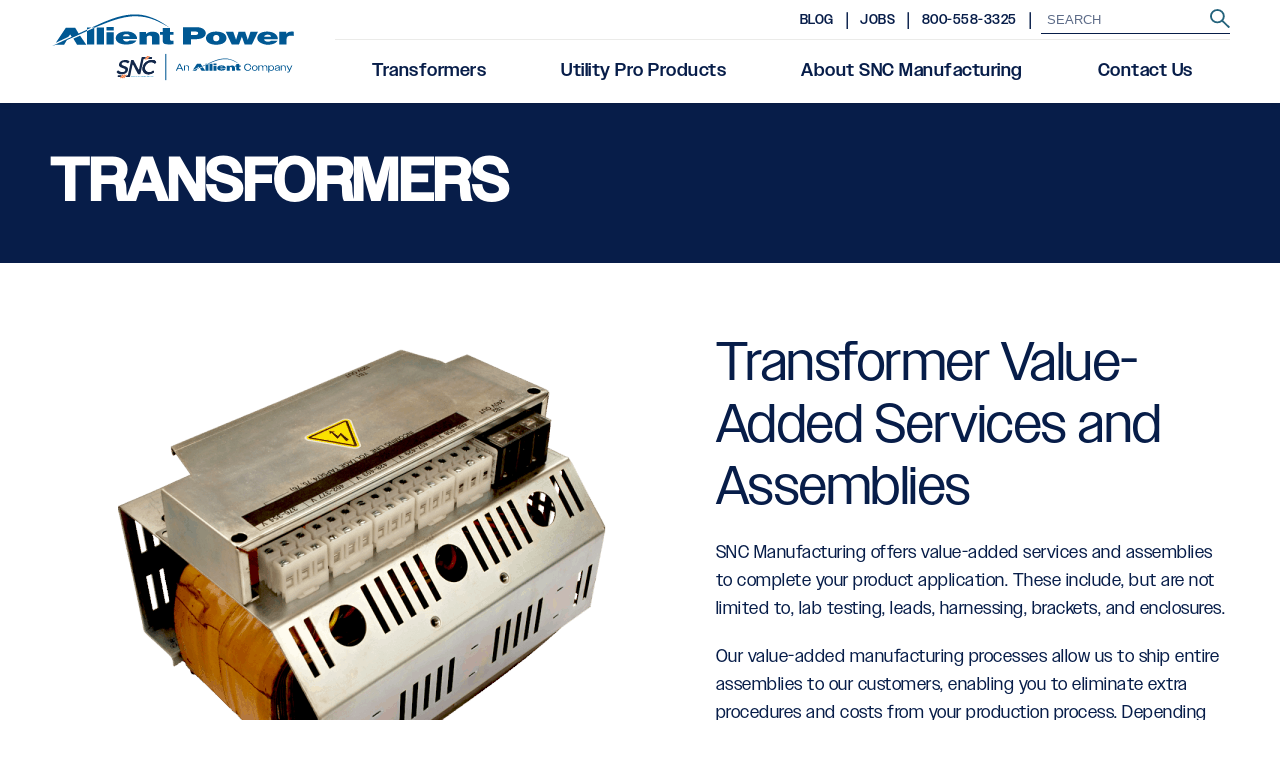

--- FILE ---
content_type: text/html; charset=UTF-8
request_url: https://sncmfg.com/product/transformers/transformer-value-added-assemblies/
body_size: 16267
content:
<!DOCTYPE html>
<html xmlns="http://www.w3.org/1999/xhtml" lang="en">
<head>
	<title>Transformer Value-Added Services | SNC Manufacturing</title>
    <meta name="viewport" content="width=device-width, initial-scale=1">
	<meta http-equiv="Content-Type" content="text/html; charset=UTF-8" />
<script type="text/javascript">
/* <![CDATA[ */
var gform;gform||(document.addEventListener("gform_main_scripts_loaded",function(){gform.scriptsLoaded=!0}),document.addEventListener("gform/theme/scripts_loaded",function(){gform.themeScriptsLoaded=!0}),window.addEventListener("DOMContentLoaded",function(){gform.domLoaded=!0}),gform={domLoaded:!1,scriptsLoaded:!1,themeScriptsLoaded:!1,isFormEditor:()=>"function"==typeof InitializeEditor,callIfLoaded:function(o){return!(!gform.domLoaded||!gform.scriptsLoaded||!gform.themeScriptsLoaded&&!gform.isFormEditor()||(gform.isFormEditor()&&console.warn("The use of gform.initializeOnLoaded() is deprecated in the form editor context and will be removed in Gravity Forms 3.1."),o(),0))},initializeOnLoaded:function(o){gform.callIfLoaded(o)||(document.addEventListener("gform_main_scripts_loaded",()=>{gform.scriptsLoaded=!0,gform.callIfLoaded(o)}),document.addEventListener("gform/theme/scripts_loaded",()=>{gform.themeScriptsLoaded=!0,gform.callIfLoaded(o)}),window.addEventListener("DOMContentLoaded",()=>{gform.domLoaded=!0,gform.callIfLoaded(o)}))},hooks:{action:{},filter:{}},addAction:function(o,r,e,t){gform.addHook("action",o,r,e,t)},addFilter:function(o,r,e,t){gform.addHook("filter",o,r,e,t)},doAction:function(o){gform.doHook("action",o,arguments)},applyFilters:function(o){return gform.doHook("filter",o,arguments)},removeAction:function(o,r){gform.removeHook("action",o,r)},removeFilter:function(o,r,e){gform.removeHook("filter",o,r,e)},addHook:function(o,r,e,t,n){null==gform.hooks[o][r]&&(gform.hooks[o][r]=[]);var d=gform.hooks[o][r];null==n&&(n=r+"_"+d.length),gform.hooks[o][r].push({tag:n,callable:e,priority:t=null==t?10:t})},doHook:function(r,o,e){var t;if(e=Array.prototype.slice.call(e,1),null!=gform.hooks[r][o]&&((o=gform.hooks[r][o]).sort(function(o,r){return o.priority-r.priority}),o.forEach(function(o){"function"!=typeof(t=o.callable)&&(t=window[t]),"action"==r?t.apply(null,e):e[0]=t.apply(null,e)})),"filter"==r)return e[0]},removeHook:function(o,r,t,n){var e;null!=gform.hooks[o][r]&&(e=(e=gform.hooks[o][r]).filter(function(o,r,e){return!!(null!=n&&n!=o.tag||null!=t&&t!=o.priority)}),gform.hooks[o][r]=e)}});
/* ]]> */
</script>


	<link rel='dns-prefetch' href='//use.fontawesome.com' />
	<link  rel="preconnect" crossorigin="anonymous" href="https://use.fontawesome.com" />
	<link rel="stylesheet" href="https://use.fontawesome.com/releases/v5.8.2/css/all.css" integrity="sha384-oS3vJWv+0UjzBfQzYUhtDYW+Pj2yciDJxpsK1OYPAYjqT085Qq/1cq5FLXAZQ7Ay" crossorigin="anonymous" type='text/css' media='all'>

	<link rel="dns-prefetch" href="//use.fontawesome.com" /><link rel="preconnect" href="//fonts.gstatic.com/" crossorigin="anonymous" /><link rel="preconnect" href="//fonts.googleapis.com" crossorigin="anonymous" /><link rel="preconnect" href="//www.gstatic.com" crossorigin="anonymous" /><link rel="preconnect" href="//www.googletagmanager.com" crossorigin="anonymous" /><link rel="preconnect" href="//www.google-analytics.com" crossorigin="anonymous" /><link rel="preconnect" href="//googleads.g.doubleclick.net" crossorigin="anonymous" /><link rel="preconnect" href="//www.googleadservices.com" crossorigin="anonymous" /><link rel="preconnect" href="//i.ytimg.com" crossorigin="anonymous" /><link rel="preconnect" href="//www.youtube.com" crossorigin="anonymous" /><link rel="preconnect" href="//static.doubleclick.net" crossorigin="anonymous" /><script>
    window.dataLayer = window.dataLayer || [];

    function gtag() {
        dataLayer.push(arguments);
    }

    gtag("consent", "default", {
        ad_storage: "denied",
        analytics_storage: "denied",
        functionality_storage: "denied",
        personalization_storage: "denied",
        security_storage: "granted",
        wait_for_update: 2000,
    });

    gtag("set", "ads_data_redaction", true);
    gtag("set", "url_passthrough", true);

</script>        <!-- Google Tag Manager -->
        <script>(function(w,d,s,l,i){w[l]=w[l]||[];w[l].push({'gtm.start':
        new Date().getTime(),event:'gtm.js'});var f=d.getElementsByTagName(s)[0],
        j=d.createElement(s),dl=l!='dataLayer'?'&l='+l:'';j.async=true;j.src=
        'https://www.googletagmanager.com/gtm.js?id='+i+dl;f.parentNode.insertBefore(j,f);
        })(window,document,'script','dataLayer','GTM-MNLJ62W');</script>
        <!-- End Google Tag Manager -->
        <meta name='robots' content='index, follow, max-image-preview:large, max-snippet:-1, max-video-preview:-1' />
	<style>img:is([sizes="auto" i], [sizes^="auto," i]) { contain-intrinsic-size: 3000px 1500px }</style>
	<script id="cookieyes" type="text/javascript" src="https://cdn-cookieyes.com/client_data/a9d844545bdb3719f4723bf2/script.js"></script>
	<!-- This site is optimized with the Yoast SEO plugin v26.4 - https://yoast.com/wordpress/plugins/seo/ -->
	<meta name="description" content="Our value-added transformer services and assemblies include lab testing, leads, harnessing, brackets, enclosures - allowing us to ship complete assemblies." />
	<link rel="canonical" href="https://sncmfg.com/product/transformers/transformer-value-added-assemblies/" />
	<meta property="og:locale" content="en_US" />
	<meta property="og:type" content="article" />
	<meta property="og:title" content="Transformer Value-Added Services | SNC Manufacturing" />
	<meta property="og:description" content="Our value-added transformer services and assemblies include lab testing, leads, harnessing, brackets, enclosures - allowing us to ship complete assemblies." />
	<meta property="og:url" content="https://sncmfg.com/product/transformers/transformer-value-added-assemblies/" />
	<meta property="og:site_name" content="SNC Manufacturing" />
	<meta property="article:modified_time" content="2024-08-05T18:51:21+00:00" />
	<meta property="og:image" content="https://sncmfg.com/wp-content/uploads/2017/12/DSC_0297.png" />
	<meta property="og:image:width" content="1000" />
	<meta property="og:image:height" content="800" />
	<meta property="og:image:type" content="image/png" />
	<meta name="twitter:card" content="summary_large_image" />
	<meta name="twitter:label1" content="Est. reading time" />
	<meta name="twitter:data1" content="1 minute" />
	<script type="application/ld+json" class="yoast-schema-graph">{"@context":"https://schema.org","@graph":[{"@type":"WebPage","@id":"https://sncmfg.com/product/transformers/transformer-value-added-assemblies/","url":"https://sncmfg.com/product/transformers/transformer-value-added-assemblies/","name":"Transformer Value-Added Services | SNC Manufacturing","isPartOf":{"@id":"https://sncmfg.com/#website"},"primaryImageOfPage":{"@id":"https://sncmfg.com/product/transformers/transformer-value-added-assemblies/#primaryimage"},"image":{"@id":"https://sncmfg.com/product/transformers/transformer-value-added-assemblies/#primaryimage"},"thumbnailUrl":"https://sncmfg.com/wp-content/uploads/2017/12/DSC_0297.png","datePublished":"2017-12-12T02:47:28+00:00","dateModified":"2024-08-05T18:51:21+00:00","description":"Our value-added transformer services and assemblies include lab testing, leads, harnessing, brackets, enclosures - allowing us to ship complete assemblies.","breadcrumb":{"@id":"https://sncmfg.com/product/transformers/transformer-value-added-assemblies/#breadcrumb"},"inLanguage":"en-US","potentialAction":[{"@type":"ReadAction","target":["https://sncmfg.com/product/transformers/transformer-value-added-assemblies/"]}]},{"@type":"ImageObject","inLanguage":"en-US","@id":"https://sncmfg.com/product/transformers/transformer-value-added-assemblies/#primaryimage","url":"https://sncmfg.com/wp-content/uploads/2017/12/DSC_0297.png","contentUrl":"https://sncmfg.com/wp-content/uploads/2017/12/DSC_0297.png","width":1000,"height":800},{"@type":"BreadcrumbList","@id":"https://sncmfg.com/product/transformers/transformer-value-added-assemblies/#breadcrumb","itemListElement":[{"@type":"ListItem","position":1,"name":"Home","item":"https://sncmfg.com/"},{"@type":"ListItem","position":2,"name":"Quote Request","item":"https://sncmfg.com/?page_id=12773"},{"@type":"ListItem","position":3,"name":"Transformer Value-Added Services and Assemblies"}]},{"@type":"WebSite","@id":"https://sncmfg.com/#website","url":"https://sncmfg.com/","name":"SNC Manufacturing","description":"","publisher":{"@id":"https://sncmfg.com/#organization"},"alternateName":"SNC Manufacturing","potentialAction":[{"@type":"SearchAction","target":{"@type":"EntryPoint","urlTemplate":"https://sncmfg.com/?s={search_term_string}"},"query-input":{"@type":"PropertyValueSpecification","valueRequired":true,"valueName":"search_term_string"}}],"inLanguage":"en-US"},{"@type":"Organization","@id":"https://sncmfg.com/#organization","name":"SNC Manufacturing","url":"https://sncmfg.com/","logo":{"@type":"ImageObject","inLanguage":"en-US","@id":"https://sncmfg.com/#/schema/logo/image/","url":"https://sncmfg.com/wp-content/uploads/2017/10/SNC_LOGO_RGB_WEB.png","contentUrl":"https://sncmfg.com/wp-content/uploads/2017/10/SNC_LOGO_RGB_WEB.png","width":316,"height":177,"caption":"SNC Manufacturing"},"image":{"@id":"https://sncmfg.com/#/schema/logo/image/"},"sameAs":["https://www.linkedin.com/company/snc-manufacturing-co-inc-/"]}]}</script>
	<!-- / Yoast SEO plugin. -->


<script type="text/javascript">
/* <![CDATA[ */
window._wpemojiSettings = {"baseUrl":"https:\/\/s.w.org\/images\/core\/emoji\/16.0.1\/72x72\/","ext":".png","svgUrl":"https:\/\/s.w.org\/images\/core\/emoji\/16.0.1\/svg\/","svgExt":".svg","source":{"concatemoji":"https:\/\/sncmfg.com\/wp-includes\/js\/wp-emoji-release.min.js?ver=6.8.3"}};
/*! This file is auto-generated */
!function(s,n){var o,i,e;function c(e){try{var t={supportTests:e,timestamp:(new Date).valueOf()};sessionStorage.setItem(o,JSON.stringify(t))}catch(e){}}function p(e,t,n){e.clearRect(0,0,e.canvas.width,e.canvas.height),e.fillText(t,0,0);var t=new Uint32Array(e.getImageData(0,0,e.canvas.width,e.canvas.height).data),a=(e.clearRect(0,0,e.canvas.width,e.canvas.height),e.fillText(n,0,0),new Uint32Array(e.getImageData(0,0,e.canvas.width,e.canvas.height).data));return t.every(function(e,t){return e===a[t]})}function u(e,t){e.clearRect(0,0,e.canvas.width,e.canvas.height),e.fillText(t,0,0);for(var n=e.getImageData(16,16,1,1),a=0;a<n.data.length;a++)if(0!==n.data[a])return!1;return!0}function f(e,t,n,a){switch(t){case"flag":return n(e,"\ud83c\udff3\ufe0f\u200d\u26a7\ufe0f","\ud83c\udff3\ufe0f\u200b\u26a7\ufe0f")?!1:!n(e,"\ud83c\udde8\ud83c\uddf6","\ud83c\udde8\u200b\ud83c\uddf6")&&!n(e,"\ud83c\udff4\udb40\udc67\udb40\udc62\udb40\udc65\udb40\udc6e\udb40\udc67\udb40\udc7f","\ud83c\udff4\u200b\udb40\udc67\u200b\udb40\udc62\u200b\udb40\udc65\u200b\udb40\udc6e\u200b\udb40\udc67\u200b\udb40\udc7f");case"emoji":return!a(e,"\ud83e\udedf")}return!1}function g(e,t,n,a){var r="undefined"!=typeof WorkerGlobalScope&&self instanceof WorkerGlobalScope?new OffscreenCanvas(300,150):s.createElement("canvas"),o=r.getContext("2d",{willReadFrequently:!0}),i=(o.textBaseline="top",o.font="600 32px Arial",{});return e.forEach(function(e){i[e]=t(o,e,n,a)}),i}function t(e){var t=s.createElement("script");t.src=e,t.defer=!0,s.head.appendChild(t)}"undefined"!=typeof Promise&&(o="wpEmojiSettingsSupports",i=["flag","emoji"],n.supports={everything:!0,everythingExceptFlag:!0},e=new Promise(function(e){s.addEventListener("DOMContentLoaded",e,{once:!0})}),new Promise(function(t){var n=function(){try{var e=JSON.parse(sessionStorage.getItem(o));if("object"==typeof e&&"number"==typeof e.timestamp&&(new Date).valueOf()<e.timestamp+604800&&"object"==typeof e.supportTests)return e.supportTests}catch(e){}return null}();if(!n){if("undefined"!=typeof Worker&&"undefined"!=typeof OffscreenCanvas&&"undefined"!=typeof URL&&URL.createObjectURL&&"undefined"!=typeof Blob)try{var e="postMessage("+g.toString()+"("+[JSON.stringify(i),f.toString(),p.toString(),u.toString()].join(",")+"));",a=new Blob([e],{type:"text/javascript"}),r=new Worker(URL.createObjectURL(a),{name:"wpTestEmojiSupports"});return void(r.onmessage=function(e){c(n=e.data),r.terminate(),t(n)})}catch(e){}c(n=g(i,f,p,u))}t(n)}).then(function(e){for(var t in e)n.supports[t]=e[t],n.supports.everything=n.supports.everything&&n.supports[t],"flag"!==t&&(n.supports.everythingExceptFlag=n.supports.everythingExceptFlag&&n.supports[t]);n.supports.everythingExceptFlag=n.supports.everythingExceptFlag&&!n.supports.flag,n.DOMReady=!1,n.readyCallback=function(){n.DOMReady=!0}}).then(function(){return e}).then(function(){var e;n.supports.everything||(n.readyCallback(),(e=n.source||{}).concatemoji?t(e.concatemoji):e.wpemoji&&e.twemoji&&(t(e.twemoji),t(e.wpemoji)))}))}((window,document),window._wpemojiSettings);
/* ]]> */
</script>
<style id='wp-emoji-styles-inline-css' type='text/css'>

	img.wp-smiley, img.emoji {
		display: inline !important;
		border: none !important;
		box-shadow: none !important;
		height: 1em !important;
		width: 1em !important;
		margin: 0 0.07em !important;
		vertical-align: -0.1em !important;
		background: none !important;
		padding: 0 !important;
	}
</style>
<link rel='preload' as='style' id='wp-block-library-css' href='https://sncmfg.com/wp-includes/css/dist/block-library/style.min.css?ver=6.8.3' type='text/css' media='all' />
<link rel='stylesheet' id='wp-block-library-css' href='https://sncmfg.com/wp-includes/css/dist/block-library/style.min.css?ver=6.8.3' type='text/css' media="print" onload="this.media='all'" />
<style id='classic-theme-styles-inline-css' type='text/css'>
/*! This file is auto-generated */
.wp-block-button__link{color:#fff;background-color:#32373c;border-radius:9999px;box-shadow:none;text-decoration:none;padding:calc(.667em + 2px) calc(1.333em + 2px);font-size:1.125em}.wp-block-file__button{background:#32373c;color:#fff;text-decoration:none}
</style>
<style id='global-styles-inline-css' type='text/css'>
:root{--wp--preset--aspect-ratio--square: 1;--wp--preset--aspect-ratio--4-3: 4/3;--wp--preset--aspect-ratio--3-4: 3/4;--wp--preset--aspect-ratio--3-2: 3/2;--wp--preset--aspect-ratio--2-3: 2/3;--wp--preset--aspect-ratio--16-9: 16/9;--wp--preset--aspect-ratio--9-16: 9/16;--wp--preset--color--black: #000000;--wp--preset--color--cyan-bluish-gray: #abb8c3;--wp--preset--color--white: #fff;--wp--preset--color--pale-pink: #f78da7;--wp--preset--color--vivid-red: #cf2e2e;--wp--preset--color--luminous-vivid-orange: #ff6900;--wp--preset--color--luminous-vivid-amber: #fcb900;--wp--preset--color--light-green-cyan: #7bdcb5;--wp--preset--color--vivid-green-cyan: #00d084;--wp--preset--color--pale-cyan-blue: #8ed1fc;--wp--preset--color--vivid-cyan-blue: #0693e3;--wp--preset--color--vivid-purple: #9b51e0;--wp--preset--color--dark-blue: #071d49;--wp--preset--color--blue: #005eb8;--wp--preset--color--orange: #fe5000;--wp--preset--color--grey: #464749;--wp--preset--color--light-grey: #eaeaea;--wp--preset--gradient--vivid-cyan-blue-to-vivid-purple: linear-gradient(135deg,rgba(6,147,227,1) 0%,rgb(155,81,224) 100%);--wp--preset--gradient--light-green-cyan-to-vivid-green-cyan: linear-gradient(135deg,rgb(122,220,180) 0%,rgb(0,208,130) 100%);--wp--preset--gradient--luminous-vivid-amber-to-luminous-vivid-orange: linear-gradient(135deg,rgba(252,185,0,1) 0%,rgba(255,105,0,1) 100%);--wp--preset--gradient--luminous-vivid-orange-to-vivid-red: linear-gradient(135deg,rgba(255,105,0,1) 0%,rgb(207,46,46) 100%);--wp--preset--gradient--very-light-gray-to-cyan-bluish-gray: linear-gradient(135deg,rgb(238,238,238) 0%,rgb(169,184,195) 100%);--wp--preset--gradient--cool-to-warm-spectrum: linear-gradient(135deg,rgb(74,234,220) 0%,rgb(151,120,209) 20%,rgb(207,42,186) 40%,rgb(238,44,130) 60%,rgb(251,105,98) 80%,rgb(254,248,76) 100%);--wp--preset--gradient--blush-light-purple: linear-gradient(135deg,rgb(255,206,236) 0%,rgb(152,150,240) 100%);--wp--preset--gradient--blush-bordeaux: linear-gradient(135deg,rgb(254,205,165) 0%,rgb(254,45,45) 50%,rgb(107,0,62) 100%);--wp--preset--gradient--luminous-dusk: linear-gradient(135deg,rgb(255,203,112) 0%,rgb(199,81,192) 50%,rgb(65,88,208) 100%);--wp--preset--gradient--pale-ocean: linear-gradient(135deg,rgb(255,245,203) 0%,rgb(182,227,212) 50%,rgb(51,167,181) 100%);--wp--preset--gradient--electric-grass: linear-gradient(135deg,rgb(202,248,128) 0%,rgb(113,206,126) 100%);--wp--preset--gradient--midnight: linear-gradient(135deg,rgb(2,3,129) 0%,rgb(40,116,252) 100%);--wp--preset--font-size--small: 13px;--wp--preset--font-size--medium: 20px;--wp--preset--font-size--large: 36px;--wp--preset--font-size--x-large: 42px;--wp--preset--spacing--20: 0.44rem;--wp--preset--spacing--30: 0.67rem;--wp--preset--spacing--40: 1rem;--wp--preset--spacing--50: 1.5rem;--wp--preset--spacing--60: 2.25rem;--wp--preset--spacing--70: 3.38rem;--wp--preset--spacing--80: 5.06rem;--wp--preset--shadow--natural: 6px 6px 9px rgba(0, 0, 0, 0.2);--wp--preset--shadow--deep: 12px 12px 50px rgba(0, 0, 0, 0.4);--wp--preset--shadow--sharp: 6px 6px 0px rgba(0, 0, 0, 0.2);--wp--preset--shadow--outlined: 6px 6px 0px -3px rgba(255, 255, 255, 1), 6px 6px rgba(0, 0, 0, 1);--wp--preset--shadow--crisp: 6px 6px 0px rgba(0, 0, 0, 1);}:where(.is-layout-flex){gap: 0.5em;}:where(.is-layout-grid){gap: 0.5em;}body .is-layout-flex{display: flex;}.is-layout-flex{flex-wrap: wrap;align-items: center;}.is-layout-flex > :is(*, div){margin: 0;}body .is-layout-grid{display: grid;}.is-layout-grid > :is(*, div){margin: 0;}:where(.wp-block-columns.is-layout-flex){gap: 2em;}:where(.wp-block-columns.is-layout-grid){gap: 2em;}:where(.wp-block-post-template.is-layout-flex){gap: 1.25em;}:where(.wp-block-post-template.is-layout-grid){gap: 1.25em;}.has-black-color{color: var(--wp--preset--color--black) !important;}.has-cyan-bluish-gray-color{color: var(--wp--preset--color--cyan-bluish-gray) !important;}.has-white-color{color: var(--wp--preset--color--white) !important;}.has-pale-pink-color{color: var(--wp--preset--color--pale-pink) !important;}.has-vivid-red-color{color: var(--wp--preset--color--vivid-red) !important;}.has-luminous-vivid-orange-color{color: var(--wp--preset--color--luminous-vivid-orange) !important;}.has-luminous-vivid-amber-color{color: var(--wp--preset--color--luminous-vivid-amber) !important;}.has-light-green-cyan-color{color: var(--wp--preset--color--light-green-cyan) !important;}.has-vivid-green-cyan-color{color: var(--wp--preset--color--vivid-green-cyan) !important;}.has-pale-cyan-blue-color{color: var(--wp--preset--color--pale-cyan-blue) !important;}.has-vivid-cyan-blue-color{color: var(--wp--preset--color--vivid-cyan-blue) !important;}.has-vivid-purple-color{color: var(--wp--preset--color--vivid-purple) !important;}.has-black-background-color{background-color: var(--wp--preset--color--black) !important;}.has-cyan-bluish-gray-background-color{background-color: var(--wp--preset--color--cyan-bluish-gray) !important;}.has-white-background-color{background-color: var(--wp--preset--color--white) !important;}.has-pale-pink-background-color{background-color: var(--wp--preset--color--pale-pink) !important;}.has-vivid-red-background-color{background-color: var(--wp--preset--color--vivid-red) !important;}.has-luminous-vivid-orange-background-color{background-color: var(--wp--preset--color--luminous-vivid-orange) !important;}.has-luminous-vivid-amber-background-color{background-color: var(--wp--preset--color--luminous-vivid-amber) !important;}.has-light-green-cyan-background-color{background-color: var(--wp--preset--color--light-green-cyan) !important;}.has-vivid-green-cyan-background-color{background-color: var(--wp--preset--color--vivid-green-cyan) !important;}.has-pale-cyan-blue-background-color{background-color: var(--wp--preset--color--pale-cyan-blue) !important;}.has-vivid-cyan-blue-background-color{background-color: var(--wp--preset--color--vivid-cyan-blue) !important;}.has-vivid-purple-background-color{background-color: var(--wp--preset--color--vivid-purple) !important;}.has-black-border-color{border-color: var(--wp--preset--color--black) !important;}.has-cyan-bluish-gray-border-color{border-color: var(--wp--preset--color--cyan-bluish-gray) !important;}.has-white-border-color{border-color: var(--wp--preset--color--white) !important;}.has-pale-pink-border-color{border-color: var(--wp--preset--color--pale-pink) !important;}.has-vivid-red-border-color{border-color: var(--wp--preset--color--vivid-red) !important;}.has-luminous-vivid-orange-border-color{border-color: var(--wp--preset--color--luminous-vivid-orange) !important;}.has-luminous-vivid-amber-border-color{border-color: var(--wp--preset--color--luminous-vivid-amber) !important;}.has-light-green-cyan-border-color{border-color: var(--wp--preset--color--light-green-cyan) !important;}.has-vivid-green-cyan-border-color{border-color: var(--wp--preset--color--vivid-green-cyan) !important;}.has-pale-cyan-blue-border-color{border-color: var(--wp--preset--color--pale-cyan-blue) !important;}.has-vivid-cyan-blue-border-color{border-color: var(--wp--preset--color--vivid-cyan-blue) !important;}.has-vivid-purple-border-color{border-color: var(--wp--preset--color--vivid-purple) !important;}.has-vivid-cyan-blue-to-vivid-purple-gradient-background{background: var(--wp--preset--gradient--vivid-cyan-blue-to-vivid-purple) !important;}.has-light-green-cyan-to-vivid-green-cyan-gradient-background{background: var(--wp--preset--gradient--light-green-cyan-to-vivid-green-cyan) !important;}.has-luminous-vivid-amber-to-luminous-vivid-orange-gradient-background{background: var(--wp--preset--gradient--luminous-vivid-amber-to-luminous-vivid-orange) !important;}.has-luminous-vivid-orange-to-vivid-red-gradient-background{background: var(--wp--preset--gradient--luminous-vivid-orange-to-vivid-red) !important;}.has-very-light-gray-to-cyan-bluish-gray-gradient-background{background: var(--wp--preset--gradient--very-light-gray-to-cyan-bluish-gray) !important;}.has-cool-to-warm-spectrum-gradient-background{background: var(--wp--preset--gradient--cool-to-warm-spectrum) !important;}.has-blush-light-purple-gradient-background{background: var(--wp--preset--gradient--blush-light-purple) !important;}.has-blush-bordeaux-gradient-background{background: var(--wp--preset--gradient--blush-bordeaux) !important;}.has-luminous-dusk-gradient-background{background: var(--wp--preset--gradient--luminous-dusk) !important;}.has-pale-ocean-gradient-background{background: var(--wp--preset--gradient--pale-ocean) !important;}.has-electric-grass-gradient-background{background: var(--wp--preset--gradient--electric-grass) !important;}.has-midnight-gradient-background{background: var(--wp--preset--gradient--midnight) !important;}.has-small-font-size{font-size: var(--wp--preset--font-size--small) !important;}.has-medium-font-size{font-size: var(--wp--preset--font-size--medium) !important;}.has-large-font-size{font-size: var(--wp--preset--font-size--large) !important;}.has-x-large-font-size{font-size: var(--wp--preset--font-size--x-large) !important;}
:where(.wp-block-post-template.is-layout-flex){gap: 1.25em;}:where(.wp-block-post-template.is-layout-grid){gap: 1.25em;}
:where(.wp-block-columns.is-layout-flex){gap: 2em;}:where(.wp-block-columns.is-layout-grid){gap: 2em;}
:root :where(.wp-block-pullquote){font-size: 1.5em;line-height: 1.6;}
</style>
<link rel='stylesheet' id='brands-styles-css' href='https://sncmfg.com/wp-content/plugins/woocommerce/assets/css/brands.css?ver=10.3.5' type='text/css' media='all' />
<link rel='stylesheet' id='wordexpresso-css' href='https://sncmfg.com/wp-content/themes/wordexpresso/css/wordexpresso.min.css?ver=6.8.3' type='text/css' media='all' />
<link rel='stylesheet' id='main-css' href='https://sncmfg.com/wp-content/themes/sncmfg/style.min.css?ver=2.2.7' type='text/css' media='all' />
<script type="text/javascript" src="https://sncmfg.com/wp-includes/js/jquery/jquery.min.js?ver=3.7.1" id="jquery-core-js"></script>
<script type="text/javascript" defer src="https://sncmfg.com/wp-includes/js/jquery/jquery-migrate.min.js?ver=3.4.1" id="jquery-migrate-js"></script>
        <meta name="format-detection" content="telephone=no">
        <link rel="stylesheet" href="https://use.typekit.net/pts7xpl.css">
                    <meta name="theme-color" content="">
            <link rel="icon" href="https://sncmfg.com/wp-content/uploads/2020/06/sncFavicon.png" sizes="32x32" />
<link rel="icon" href="https://sncmfg.com/wp-content/uploads/2020/06/sncFavicon.png" sizes="192x192" />
<link rel="apple-touch-icon" href="https://sncmfg.com/wp-content/uploads/2020/06/sncFavicon.png" />
<meta name="msapplication-TileImage" content="https://sncmfg.com/wp-content/uploads/2020/06/sncFavicon.png" />
	
</head>
<body class="wp-singular product-template-default single single-product postid-444 wp-theme-wordexpresso wp-child-theme-sncmfg theme-wordexpresso woocommerce woocommerce-page woocommerce-no-js">
	        <!-- Google Tag Manager (noscript) -->
        <noscript><iframe src="https://www.googletagmanager.com/ns.html?id=GTM-MNLJ62W"
        height="0" width="0" style="display:none;visibility:hidden"></iframe></noscript>
        <!-- End Google Tag Manager (noscript) -->
        
	<div class="page-wrapper">
		<a class="skip-main" href="#page_content">Skip to main content</a>
		
		<header id="header_main">
			<div id="header__wrapper">
	<div class="container">
		<a href="https://sncmfg.com/" id="logo">
			<img width="300" height="300" src="https://sncmfg.com/wp-content/uploads/2024/08/Allient-Logo-Website-Header.svg" class="attachment-medium size-medium" alt="Allient Power - SNC an Allient Company" decoding="async" fetchpriority="high" />		</a>
		<div class="menu-wrapper">
			<div class="top">
				<div class="mobile-header-extras">
											<a href="tel:920-231-7370">920-231-7370</a>
										<a class="show-mobile-search">
						<img src="https://sncmfg.com/wp-content/themes/sncmfg/img/icon-search.svg" alt="show search">
					</a>
				</div>
				<div class="hide-mobile-search">
					<span></span>
				</div>
				<nav class="navigation-menu"><ul id="menu-utility-nav" class="menu"><li id="menu-item-12772" class="menu-item menu-item-type-post_type menu-item-object-page menu-item-12772"><a href="https://sncmfg.com/blog/">Blog</a></li>
<li id="menu-item-526" class="menu-item menu-item-type-post_type menu-item-object-page menu-item-526"><a href="https://sncmfg.com/employment/">Jobs</a></li>
<li id="menu-item-31" class="menu-item menu-item-type-custom menu-item-object-custom menu-item-31"><a href="tel:18005583325">800-558-3325</a></li>
</ul></nav> 
				<form role="search" method="get" class="search-form" action="https://sncmfg.com/">
		<label class="sr-only" for="search_term">Search</label>
  <meta itemprop="target" content="https://sncmfg.com/search?q={s}" />
  <input type="search" class="search-field"
           placeholder="Search" id="search_term"
           value="" name="s"
           title="Search for:" />
       <button type="submit">
        <span class="sr-only">Submit</span>
        <img src="https://sncmfg.com/wp-content/themes/sncmfg/img/icon-search.svg" alt="search">
    </button>
</form>			</div>
			<div class="bottom">
				<nav class="navigation-menu"><ul id="menu-main" class="menu"><li id="menu-item-27" class="menu-item menu-item-type-taxonomy menu-item-object-product_cat current-product-ancestor current-menu-ancestor current-menu-parent current-product-parent menu-item-has-children menu-item-27"><a href="https://sncmfg.com/products/transformers/">Transformers</a>
<ul class="sub-menu">
	<li id="menu-item-298" class="menu-item menu-item-type-post_type menu-item-object-product menu-item-298"><a href="https://sncmfg.com/product/transformers/custom-transformers/">Custom Transformers</a></li>
	<li id="menu-item-305" class="menu-item menu-item-type-post_type menu-item-object-product menu-item-305"><a href="https://sncmfg.com/product/transformers/industrial-control-transformers/">Industrial Control Transformers</a></li>
	<li id="menu-item-299" class="menu-item menu-item-type-post_type menu-item-object-product menu-item-299"><a href="https://sncmfg.com/product/transformers/military-grade-transformers/">Military Transformers</a></li>
	<li id="menu-item-304" class="menu-item menu-item-type-post_type menu-item-object-product menu-item-304"><a href="https://sncmfg.com/product/transformers/medium-voltage-transformers/">Medium voltage control transformers</a></li>
	<li id="menu-item-14233" class="menu-item menu-item-type-post_type menu-item-object-product menu-item-14233"><a href="https://sncmfg.com/product/transformers/18-pulse-transformer-products/">18-Pulse Autotransformers</a></li>
	<li id="menu-item-979" class="menu-item menu-item-type-post_type menu-item-object-product current-menu-item menu-item-979"><a href="https://sncmfg.com/product/transformers/transformer-value-added-assemblies/" aria-current="page">Transformer Value-Added Services and Assemblies</a></li>
</ul>
</li>
<li id="menu-item-28" class="menu-item menu-item-type-taxonomy menu-item-object-product_cat menu-item-has-children menu-item-28"><a href="https://sncmfg.com/products/utility/">Utility Pro Products</a>
<ul class="sub-menu">
	<li id="menu-item-14081" class="menu-item menu-item-type-post_type menu-item-object-product menu-item-14081"><a href="https://sncmfg.com/product/utility/restore-pak/">RESTORE-PAK®</a></li>
	<li id="menu-item-310" class="menu-item menu-item-type-post_type menu-item-object-product menu-item-310"><a href="https://sncmfg.com/product/utility/restore-lite/">RESTORE-LITE®</a></li>
	<li id="menu-item-506" class="menu-item menu-item-type-taxonomy menu-item-object-product_cat menu-item-506"><a href="https://sncmfg.com/products/utility/restore-lite-components/">RESTORE-LITE® Parts and Accessories</a></li>
	<li id="menu-item-14025" class="menu-item menu-item-type-post_type menu-item-object-product menu-item-14025"><a href="https://sncmfg.com/product/utility/personal-grounds-tester/">Personal Grounds Tester</a></li>
	<li id="menu-item-1849" class="menu-item menu-item-type-custom menu-item-object-custom menu-item-1849"><a href="https://sncmfg.com/product/transformers/clamp-on-ground-resistance-tester/">Clamp-on Ground Resistance Tester</a></li>
	<li id="menu-item-1848" class="menu-item menu-item-type-custom menu-item-object-custom menu-item-1848"><a href="https://sncmfg.com/product/uncategorized/phase-rotation-detector/">Phase Rotation Tester</a></li>
	<li id="menu-item-1850" class="menu-item menu-item-type-custom menu-item-object-custom menu-item-1850"><a href="https://sncmfg.com/product/utility/insulation-resistance-tester/">Insulation Resistance Tester</a></li>
	<li id="menu-item-899" class="menu-item menu-item-type-taxonomy menu-item-object-product_cat menu-item-899"><a href="https://sncmfg.com/products/utility/quiet-tel/">QUIET-TEL®</a></li>
</ul>
</li>
<li id="menu-item-1853" class="menu-item menu-item-type-post_type menu-item-object-page menu-item-has-children menu-item-1853"><a href="https://sncmfg.com/about/">About SNC Manufacturing</a>
<ul class="sub-menu">
	<li id="menu-item-1855" class="menu-item menu-item-type-post_type menu-item-object-page menu-item-1855"><a href="https://sncmfg.com/about/">About SNC Manufacturing</a></li>
	<li id="menu-item-1854" class="menu-item menu-item-type-post_type menu-item-object-page menu-item-1854"><a href="https://sncmfg.com/environmental-compliance/">Environmental Compliance</a></li>
	<li id="menu-item-13470" class="menu-item menu-item-type-post_type menu-item-object-page menu-item-13470"><a href="https://sncmfg.com/find-a-sales-rep/">Find a Sales Rep</a></li>
	<li id="menu-item-1856" class="menu-item menu-item-type-post_type menu-item-object-page menu-item-1856"><a href="https://sncmfg.com/employment/">Jobs</a></li>
	<li id="menu-item-1857" class="menu-item menu-item-type-custom menu-item-object-custom menu-item-1857"><a href="https://sncmfg.com/blog/">Blog</a></li>
</ul>
</li>
<li id="menu-item-1922" class="menu-item menu-item-type-post_type menu-item-object-page menu-item-1922"><a href="https://sncmfg.com/contact-us/">Contact Us</a></li>
</ul></nav> 
			</div>
		</div>
	</div>
</div>		</header>

		<main id="page_content">
			

<header class="page-header alignfull has-background has-dark-blue-background-color">
	<div class="container">
		<p class="category-title" role="heading" aria-level="1">Transformers</h1>
	</div>
</header>

<div class="primary-content alignfull">

	<div class="container"><div id="content" class="paragraph">
		
<div class="woocommerce-notices-wrapper"></div><div id="product-444" class="single-product-content custom-trans-lp post-444 product type-product status-publish has-post-thumbnail product_cat-transformers first instock shipping-taxable product-type-simple" itemscope itemtype="http://schema.org/Product">
	<div class="single-product-content-main product-grid">
		<div class="woocommerce-product-gallery woocommerce-product-gallery--with-images woocommerce-product-gallery--columns-4 images" data-columns="4">
	<div class="woocommerce-product-gallery__wrapper">
		<div data-thumb="https://sncmfg.com/wp-content/uploads/2017/12/DSC_0297-150x150.png" class="woocommerce-product-gallery__image" itemprop="image"><img width="600" height="480" src="https://sncmfg.com/wp-content/uploads/2017/12/DSC_0297-600x480.png" class="attachment-shop_single size-shop_single" alt="" title="Value Added Assembly" data-caption="" data-src="https://sncmfg.com/wp-content/uploads/2017/12/DSC_0297.png" data-large_image="https://sncmfg.com/wp-content/uploads/2017/12/DSC_0297.png" data-large_image_width="1000" data-large_image_height="800" itemprop="image" decoding="async" srcset="https://sncmfg.com/wp-content/uploads/2017/12/DSC_0297-600x480.png 600w, https://sncmfg.com/wp-content/uploads/2017/12/DSC_0297-300x240.png 300w, https://sncmfg.com/wp-content/uploads/2017/12/DSC_0297-768x614.png 768w, https://sncmfg.com/wp-content/uploads/2017/12/DSC_0297.png 1000w" sizes="(max-width: 600px) 100vw, 600px" /></div>	</div>
	</div>
		<div class="single-product-summary-content paragraph">
			<h1 id="product_name" itemprop="name">Transformer Value-Added Services and Assemblies</h1>

			<p>SNC Manufacturing offers value-added services and assemblies to complete your product application. These include, but are not limited to, lab testing, leads, harnessing, brackets, and enclosures.</p>
<p>Our value-added manufacturing processes allow us to ship entire assemblies to our customers, enabling you to eliminate extra procedures and costs from your production process. Depending upon your needs, we can ship in small or large quantities or supply parts on a just-in-time basis.</p>

			<div itemprop="offers" itemscope itemtype="https://schema.org/Offer">
				<meta itemprop="priceCurrency" content="USD" />
				<meta itemprop="price" content="1" />
				<link itemprop="availability" href="https://schema.org/InStock" />
			</div>
		</div>
	</div>
		<div class="grid spacer paragraph">
	    <div class="tile">
	    	<div id="quote-form" class="paragraph">
			    <h4 class="spacer-bottom text-center">Provide your contact information for a quote and free consultation.</h4>
			    
                <div class='gf_browser_chrome gform_wrapper gravity-theme gform-theme--no-framework custom-tansformer-contact_wrapper' data-form-theme='gravity-theme' data-form-index='0' id='gform_wrapper_10' ><div id='gf_10' class='gform_anchor' tabindex='-1'></div>
                        <div class='gform_heading'>
							<p class='gform_required_legend'>&quot;<span class="gfield_required gfield_required_asterisk">*</span>&quot; indicates required fields</p>
                        </div><form method='post' enctype='multipart/form-data' target='gform_ajax_frame_10' id='gform_10' class='custom-tansformer-contact' action='/product/transformers/transformer-value-added-assemblies/#gf_10' data-formid='10' novalidate>					<div style="display: none !important;" class="akismet-fields-container gf_invisible" data-prefix="ak_">
						<label>&#916;<textarea name="ak_hp_textarea" cols="45" rows="8" maxlength="100"></textarea></label>
						<input type="hidden" id="ak_js_1" name="ak_js" value="226" />
						<script type="text/javascript">
/* <![CDATA[ */
document.getElementById( "ak_js_1" ).setAttribute( "value", ( new Date() ).getTime() );
/* ]]> */
</script>

					</div>
                        <div class='gform-body gform_body'><div id='gform_fields_10' class='gform_fields top_label form_sublabel_below description_below validation_below'><div id="field_10_9" class="gfield gfield--type-honeypot gform_validation_container field_sublabel_below gfield--has-description field_description_below field_validation_below gfield_visibility_visible"  ><label class='gfield_label gform-field-label' for='input_10_9'>Comments</label><div class='ginput_container'><input name='input_9' id='input_10_9' type='text' value='' autocomplete='new-password'/></div><div class='gfield_description' id='gfield_description_10_9'>This field is for validation purposes and should be left unchanged.</div></div><fieldset id="field_10_1" class="gfield gfield--type-name gfield_contains_required field_sublabel_below gfield--no-description field_description_below field_validation_below gfield_visibility_visible"  ><legend class='gfield_label gform-field-label gfield_label_before_complex' >Name<span class="gfield_required"><span class="gfield_required gfield_required_asterisk">*</span></span></legend><div class='ginput_complex ginput_container ginput_container--name no_prefix has_first_name no_middle_name has_last_name no_suffix gf_name_has_2 ginput_container_name gform-grid-row' id='input_10_1'>
                            
                            <span id='input_10_1_3_container' class='name_first gform-grid-col gform-grid-col--size-auto' >
                                                    <input type='text' name='input_1.3' id='input_10_1_3' value=''   aria-required='true'    autocomplete="given-name" />
                                                    <label for='input_10_1_3' class='gform-field-label gform-field-label--type-sub '>First</label>
                                                </span>
                            
                            <span id='input_10_1_6_container' class='name_last gform-grid-col gform-grid-col--size-auto' >
                                                    <input type='text' name='input_1.6' id='input_10_1_6' value=''   aria-required='true'    autocomplete="family-name" />
                                                    <label for='input_10_1_6' class='gform-field-label gform-field-label--type-sub '>Last</label>
                                                </span>
                            
                        </div></fieldset><div id="field_10_3" class="gfield gfield--type-email gfield--width-half gf_left_half gfield--width-half gfield_contains_required field_sublabel_below gfield--no-description field_description_below field_validation_below gfield_visibility_visible"  ><label class='gfield_label gform-field-label' for='input_10_3'>Email<span class="gfield_required"><span class="gfield_required gfield_required_asterisk">*</span></span></label><div class='ginput_container ginput_container_email'>
                            <input name='input_3' id='input_10_3' type='email' value='' class='large'    aria-required="true" aria-invalid="false"  />
                        </div></div><div id="field_10_4" class="gfield gfield--type-phone gfield--width-half field_sublabel_below gfield--no-description field_description_below field_validation_below gfield_visibility_visible"  ><label class='gfield_label gform-field-label' for='input_10_4'>Phone</label><div class='ginput_container ginput_container_phone'><input name='input_4' id='input_10_4' type='tel' value='' class='large'    aria-invalid="false"  autocomplete="tel-area-code" /></div></div><div id="field_10_8" class="gfield gfield--type-text field_sublabel_below gfield--no-description field_description_below field_validation_below gfield_visibility_visible"  ><label class='gfield_label gform-field-label' for='input_10_8'>Company Name</label><div class='ginput_container ginput_container_text'><input name='input_8' id='input_10_8' type='text' value='' class='large'      aria-invalid="false"   /></div></div><div id="field_10_7" class="gfield gfield--type-textarea field_sublabel_below gfield--no-description field_description_below field_validation_below gfield_visibility_visible"  ><label class='gfield_label gform-field-label' for='input_10_7'>Comments</label><div class='ginput_container ginput_container_textarea'><textarea name='input_7' id='input_10_7' class='textarea large'      aria-invalid="false"   rows='10' cols='50'></textarea></div></div></div></div>
        <div class='gform-footer gform_footer top_label'> <input type='submit' id='gform_submit_button_10' class='gform_button button' onclick='gform.submission.handleButtonClick(this);' data-submission-type='submit' value='Submit'  /> <input type='hidden' name='gform_ajax' value='form_id=10&amp;title=&amp;description=&amp;tabindex=0&amp;theme=gravity-theme&amp;hash=1e182e790b074b331222ca84e2e57ca6' />
            <input type='hidden' class='gform_hidden' name='gform_submission_method' data-js='gform_submission_method_10' value='iframe' />
            <input type='hidden' class='gform_hidden' name='gform_theme' data-js='gform_theme_10' id='gform_theme_10' value='gravity-theme' />
            <input type='hidden' class='gform_hidden' name='gform_style_settings' data-js='gform_style_settings_10' id='gform_style_settings_10' value='' />
            <input type='hidden' class='gform_hidden' name='is_submit_10' value='1' />
            <input type='hidden' class='gform_hidden' name='gform_submit' value='10' />
            
            <input type='hidden' class='gform_hidden' name='gform_unique_id' value='' />
            <input type='hidden' class='gform_hidden' name='state_10' value='WyJbXSIsImYzMDgyNThhOGYwMDMxMzMxNzk3YWQ0MzRhODY5MTQzIl0=' />
            <input type='hidden' autocomplete='off' class='gform_hidden' name='gform_target_page_number_10' id='gform_target_page_number_10' value='0' />
            <input type='hidden' autocomplete='off' class='gform_hidden' name='gform_source_page_number_10' id='gform_source_page_number_10' value='1' />
            <input type='hidden' name='gform_field_values' value='' />
            
        </div>
                        </form>
                        </div>
		                <iframe style='display:none;width:0px;height:0px;' src='about:blank' name='gform_ajax_frame_10' id='gform_ajax_frame_10' title='This iframe contains the logic required to handle Ajax powered Gravity Forms.'></iframe>
		                <script type="text/javascript">
/* <![CDATA[ */
 gform.initializeOnLoaded( function() {gformInitSpinner( 10, 'https://sncmfg.com/wp-content/plugins/gravityforms/images/spinner.svg', true );jQuery('#gform_ajax_frame_10').on('load',function(){var contents = jQuery(this).contents().find('*').html();var is_postback = contents.indexOf('GF_AJAX_POSTBACK') >= 0;if(!is_postback){return;}var form_content = jQuery(this).contents().find('#gform_wrapper_10');var is_confirmation = jQuery(this).contents().find('#gform_confirmation_wrapper_10').length > 0;var is_redirect = contents.indexOf('gformRedirect(){') >= 0;var is_form = form_content.length > 0 && ! is_redirect && ! is_confirmation;var mt = parseInt(jQuery('html').css('margin-top'), 10) + parseInt(jQuery('body').css('margin-top'), 10) + 100;if(is_form){jQuery('#gform_wrapper_10').html(form_content.html());if(form_content.hasClass('gform_validation_error')){jQuery('#gform_wrapper_10').addClass('gform_validation_error');} else {jQuery('#gform_wrapper_10').removeClass('gform_validation_error');}setTimeout( function() { /* delay the scroll by 50 milliseconds to fix a bug in chrome */ jQuery(document).scrollTop(jQuery('#gform_wrapper_10').offset().top - mt); }, 50 );if(window['gformInitDatepicker']) {gformInitDatepicker();}if(window['gformInitPriceFields']) {gformInitPriceFields();}var current_page = jQuery('#gform_source_page_number_10').val();gformInitSpinner( 10, 'https://sncmfg.com/wp-content/plugins/gravityforms/images/spinner.svg', true );jQuery(document).trigger('gform_page_loaded', [10, current_page]);window['gf_submitting_10'] = false;}else if(!is_redirect){var confirmation_content = jQuery(this).contents().find('.GF_AJAX_POSTBACK').html();if(!confirmation_content){confirmation_content = contents;}jQuery('#gform_wrapper_10').replaceWith(confirmation_content);jQuery(document).scrollTop(jQuery('#gf_10').offset().top - mt);jQuery(document).trigger('gform_confirmation_loaded', [10]);window['gf_submitting_10'] = false;wp.a11y.speak(jQuery('#gform_confirmation_message_10').text());}else{jQuery('#gform_10').append(contents);if(window['gformRedirect']) {gformRedirect();}}jQuery(document).trigger("gform_pre_post_render", [{ formId: "10", currentPage: "current_page", abort: function() { this.preventDefault(); } }]);        if (event && event.defaultPrevented) {                return;        }        const gformWrapperDiv = document.getElementById( "gform_wrapper_10" );        if ( gformWrapperDiv ) {            const visibilitySpan = document.createElement( "span" );            visibilitySpan.id = "gform_visibility_test_10";            gformWrapperDiv.insertAdjacentElement( "afterend", visibilitySpan );        }        const visibilityTestDiv = document.getElementById( "gform_visibility_test_10" );        let postRenderFired = false;        function triggerPostRender() {            if ( postRenderFired ) {                return;            }            postRenderFired = true;            gform.core.triggerPostRenderEvents( 10, current_page );            if ( visibilityTestDiv ) {                visibilityTestDiv.parentNode.removeChild( visibilityTestDiv );            }        }        function debounce( func, wait, immediate ) {            var timeout;            return function() {                var context = this, args = arguments;                var later = function() {                    timeout = null;                    if ( !immediate ) func.apply( context, args );                };                var callNow = immediate && !timeout;                clearTimeout( timeout );                timeout = setTimeout( later, wait );                if ( callNow ) func.apply( context, args );            };        }        const debouncedTriggerPostRender = debounce( function() {            triggerPostRender();        }, 200 );        if ( visibilityTestDiv && visibilityTestDiv.offsetParent === null ) {            const observer = new MutationObserver( ( mutations ) => {                mutations.forEach( ( mutation ) => {                    if ( mutation.type === 'attributes' && visibilityTestDiv.offsetParent !== null ) {                        debouncedTriggerPostRender();                        observer.disconnect();                    }                });            });            observer.observe( document.body, {                attributes: true,                childList: false,                subtree: true,                attributeFilter: [ 'style', 'class' ],            });        } else {            triggerPostRender();        }    } );} ); 
/* ]]> */
</script>
			</div>
	    </div>
	</div>
</div>

            <div class="wp-block-cover alignfull additional-product-information-cover full-width is-narrow-cover has-dark-blue-background-color">
                <span aria-hidden="true" class="wp-block-cover__background has-dark-blue-background-color has-background-dim-80 has-background-dim"></span>
                <img width="2560" height="939" src="https://sncmfg.com/wp-content/uploads/2022/02/Homepage-MainBanner@2x-1-scaled.jpg" class="wp-block-cover__image-background" alt="" data-object-fit="cover" decoding="async" srcset="https://sncmfg.com/wp-content/uploads/2022/02/Homepage-MainBanner@2x-1-scaled.jpg 2560w, https://sncmfg.com/wp-content/uploads/2022/02/Homepage-MainBanner@2x-1-300x110.jpg 300w, https://sncmfg.com/wp-content/uploads/2022/02/Homepage-MainBanner@2x-1-1024x375.jpg 1024w, https://sncmfg.com/wp-content/uploads/2022/02/Homepage-MainBanner@2x-1-768x282.jpg 768w, https://sncmfg.com/wp-content/uploads/2022/02/Homepage-MainBanner@2x-1-1536x563.jpg 1536w, https://sncmfg.com/wp-content/uploads/2022/02/Homepage-MainBanner@2x-1-2048x751.jpg 2048w, https://sncmfg.com/wp-content/uploads/2022/02/Homepage-MainBanner@2x-1-1400x513.jpg 1400w, https://sncmfg.com/wp-content/uploads/2022/02/Homepage-MainBanner@2x-1-600x220.jpg 600w" sizes="(max-width: 2560px) 100vw, 2560px" />                <div class="wp-block-cover__inner-container is-layout-constrained wp-block-cover-is-layout-constrained">
                    <h3 class="has-text-align-center">Need more information?</h3>
                                                                <div class="wp-block-buttons is-content-justification-center">
                                                                                <div class="wp-block-button">
                                <a href="https://sncmfg.com/find-a-sales-rep/" target="" class="wp-block-button__link">Find a Sales Rep</a>
                            </div>
                                                                                <div class="wp-block-button">
                                <a href="https://sncmfg.com/wp-content/uploads/2024/08/SNC_Catalog_ICT_2020_RevisedTables_D02V01.00.pdf" target="_blank" class="wp-block-button__link">ICT Catalog</a>
                            </div>
                                                            </div>
            </div>
        
	</main></div></div>
					</main><!--page-content-->
		<footer id="footer_main">
			<div class="container">
	
			<a href="https://allient.com/" target="_blank" id="footer_logo">
			<img width="300" height="300" src="https://sncmfg.com/wp-content/uploads/2024/08/AP-Logo_SNC_Primary_Footer_Blue.svg" class="attachment-medium size-medium" alt="Allient" decoding="async" loading="lazy" />		</a>
	
	
	
	<div class="footer-menus grid top pad-all stack">
		<div class="tile threequarters">
			<div class="navigation-menu"><ul id="menu-footer-main" class="menu"><li id="menu-item-13027" class="menu-item menu-item-type-taxonomy menu-item-object-product_cat current-product-ancestor current-menu-ancestor current-menu-parent current-product-parent menu-item-has-children menu-item-13027"><a href="https://sncmfg.com/products/transformers/">Transformers</a>
<ul class="sub-menu">
	<li id="menu-item-13021" class="menu-item menu-item-type-post_type menu-item-object-product menu-item-13021"><a href="https://sncmfg.com/product/transformers/custom-transformers/">Custom Transformers</a></li>
	<li id="menu-item-13022" class="menu-item menu-item-type-post_type menu-item-object-product menu-item-13022"><a href="https://sncmfg.com/product/transformers/industrial-control-transformers/">Industrial Control Transformers</a></li>
	<li id="menu-item-13023" class="menu-item menu-item-type-post_type menu-item-object-product menu-item-13023"><a href="https://sncmfg.com/product/transformers/military-grade-transformers/">Military Transformers</a></li>
	<li id="menu-item-13024" class="menu-item menu-item-type-post_type menu-item-object-product menu-item-13024"><a href="https://sncmfg.com/product/transformers/medium-voltage-transformers/">Medium voltage control transformers</a></li>
	<li id="menu-item-14232" class="menu-item menu-item-type-post_type menu-item-object-product menu-item-14232"><a href="https://sncmfg.com/product/transformers/18-pulse-transformer-products/">18-Pulse Autotransformers</a></li>
	<li id="menu-item-13026" class="menu-item menu-item-type-post_type menu-item-object-product current-menu-item menu-item-13026"><a href="https://sncmfg.com/product/transformers/transformer-value-added-assemblies/" aria-current="page">Transformer Value-Added Services and Assemblies</a></li>
</ul>
</li>
<li id="menu-item-13028" class="menu-item menu-item-type-taxonomy menu-item-object-product_cat menu-item-has-children menu-item-13028"><a href="https://sncmfg.com/products/utility/">Utility Pro Products</a>
<ul class="sub-menu">
	<li id="menu-item-14080" class="menu-item menu-item-type-post_type menu-item-object-product menu-item-14080"><a href="https://sncmfg.com/product/utility/restore-pak/">RESTORE-PAK®</a></li>
	<li id="menu-item-13032" class="menu-item menu-item-type-post_type menu-item-object-product menu-item-13032"><a href="https://sncmfg.com/product/utility/restore-lite/">RESTORE-LITE®</a></li>
	<li id="menu-item-13030" class="menu-item menu-item-type-taxonomy menu-item-object-product_cat menu-item-13030"><a href="https://sncmfg.com/products/utility/restore-lite-components/">RESTORE-LITE® Parts and Accessories</a></li>
	<li id="menu-item-14027" class="menu-item menu-item-type-post_type menu-item-object-product menu-item-14027"><a href="https://sncmfg.com/product/utility/personal-grounds-tester/">Personal Grounds Tester</a></li>
	<li id="menu-item-13033" class="menu-item menu-item-type-post_type menu-item-object-product menu-item-13033"><a href="https://sncmfg.com/product/utility/clamp-on-ground-resistance-tester/">Clamp-on Ground Resistance Tester</a></li>
	<li id="menu-item-13034" class="menu-item menu-item-type-post_type menu-item-object-product menu-item-13034"><a href="https://sncmfg.com/product/utility/phase-rotation-detector/">Phase Rotation Tester</a></li>
	<li id="menu-item-13035" class="menu-item menu-item-type-post_type menu-item-object-product menu-item-13035"><a href="https://sncmfg.com/product/utility/insulation-resistance-tester/">Insulation Resistance Tester</a></li>
	<li id="menu-item-13029" class="menu-item menu-item-type-taxonomy menu-item-object-product_cat menu-item-13029"><a href="https://sncmfg.com/products/utility/quiet-tel/">QUIET-TEL®</a></li>
</ul>
</li>
<li id="menu-item-13037" class="menu-item menu-item-type-post_type menu-item-object-page menu-item-has-children menu-item-13037"><a href="https://sncmfg.com/about/">About SNC Manufacturing</a>
<ul class="sub-menu">
	<li id="menu-item-13038" class="menu-item menu-item-type-post_type menu-item-object-page menu-item-13038"><a href="https://sncmfg.com/about/">About SNC Manufacturing</a></li>
	<li id="menu-item-14253" class="menu-item menu-item-type-custom menu-item-object-custom menu-item-14253"><a target="_blank" href="https://allient.com/who-we-are/">About Allient</a></li>
	<li id="menu-item-13039" class="menu-item menu-item-type-post_type menu-item-object-page menu-item-13039"><a href="https://sncmfg.com/environmental-compliance/">Environmental Compliance</a></li>
	<li id="menu-item-13979" class="menu-item menu-item-type-post_type menu-item-object-page menu-item-13979"><a href="https://sncmfg.com/modern-slavery-and-child-labor-policies/">Modern Slavery and Child Labor Policies</a></li>
	<li id="menu-item-13471" class="menu-item menu-item-type-post_type menu-item-object-page menu-item-13471"><a href="https://sncmfg.com/find-a-sales-rep/">Find a Sales Rep</a></li>
	<li id="menu-item-13040" class="menu-item menu-item-type-post_type menu-item-object-page menu-item-13040"><a href="https://sncmfg.com/employment/">Jobs</a></li>
	<li id="menu-item-13041" class="menu-item menu-item-type-post_type menu-item-object-page menu-item-13041"><a href="https://sncmfg.com/blog/">Blog</a></li>
</ul>
</li>
</ul></div>		</div>
		<div class="tile onequarter">
			<div class="navigation-menu">
				<ul class="menu">
										    <li>
					    	<a href="https://sncmfg.com/contact-us/" target="_self">Contact Us</a>
					    	<ul class="sub-menu">
																<li><a href="tel:920-231-7370">920-231-7370</a></li>
																<li><a href="mailto:info@sncmfg.com">info@sncmfg.com</a></li>
										<li>&nbsp;</li>
					<li><a href="https://www.google.com/maps/place/101 West Waukau Avenue+Oshkosh+WI+54902/" target="_blank">SNC Manufacturing Co., Inc.<br>101 West Waukau Avenue<br>Oshkosh, WI  54902</a></li>
												</ul>
						</li>
									</ul>
			</div>
			<div class="social-links spacer">
				        <a href="https://www.linkedin.com/company/snc-manufacturing-co-inc-/" target="_blank" title="linkedin">
            <i class="dashicons dashicons-linkedin"></i>
        </a>
                <a href="https://www.youtube.com/channel/UCSP0OWCkWLcn5pncx3SekwQ" target="_blank" title="youtube">
            <i class="dashicons dashicons-youtube"></i>
        </a>
        			</div>
		</div>
	</div>

			<div class="industry-associations grid stack">
			<div class="tile-auto association-label">Industry Associations</div>
			<div class="association-list grid tile-auto">
									<div class="tile-auto">
													<a href="https://www.transformer-assn.org/" target="_blank" class="association-link">
																			<img width="238" height="73" src="https://sncmfg.com/wp-content/uploads/2018/11/P1-SNC_TransformerAssociation.png" class="association-link-image" alt="the transformer association logo" decoding="async" loading="lazy" />																			</a>
											</div>
									<div class="tile-auto">
													<a href="https://www.ieee.org/" target="_blank" class="association-link">
																			<img width="163" height="68" src="https://sncmfg.com/wp-content/uploads/2018/11/P1-SNC_IEEE_Logo.png" class="association-link-image" alt="IEEE logo" decoding="async" loading="lazy" />																			</a>
											</div>
							</div>
		</div>
	
	<div class="navigation-menu legal-navigation-menu"><ul id="menu-footer-legal" class="menu"><li id="menu-item-12655" class="menu-item menu-item-type-post_type menu-item-object-page menu-item-12655"><a href="https://sncmfg.com/shipping-policy/">Shipping Policy</a></li>
<li id="menu-item-12656" class="menu-item menu-item-type-post_type menu-item-object-page menu-item-12656"><a href="https://sncmfg.com/warranty/">Warranty</a></li>
<li id="menu-item-12654" class="menu-item menu-item-type-post_type menu-item-object-page menu-item-12654"><a href="https://sncmfg.com/privacy-policy/">Privacy Policy</a></li>
<li id="menu-item-12657" class="menu-item menu-item-type-post_type menu-item-object-page menu-item-12657"><a href="https://sncmfg.com/terms-and-conditions-of-sale/">Terms and Conditions of Sale</a></li>
</ul></div> 

	<p class="text-center">&copy; 2025 Copyright SNC Manufacturing, an Allient Company</p>
</div>
<div class="multi-form-confirmation-modal">
	<div class="modal-overlay close-confirmation-modal">
		<div class="modal-body paragraph text-center">
			<a href="#" class="close-confirmation-modal">X</a>
			Thank you for contacting SNC Manufacturing. We have received your message and will contact you as soon as possible. If this is an urgent matter please call us at <a href="tel:9202317370">920-231-7370</a>.
		</div>
	</div>
</div>		</footer>

	</div><!--page-wrapper-->
	
	<script type="speculationrules">
{"prefetch":[{"source":"document","where":{"and":[{"href_matches":"\/*"},{"not":{"href_matches":["\/wp-*.php","\/wp-admin\/*","\/wp-content\/uploads\/*","\/wp-content\/*","\/wp-content\/plugins\/*","\/wp-content\/themes\/sncmfg\/*","\/wp-content\/themes\/wordexpresso\/*","\/*\\?(.+)"]}},{"not":{"selector_matches":"a[rel~=\"nofollow\"]"}},{"not":{"selector_matches":".no-prefetch, .no-prefetch a"}}]},"eagerness":"conservative"}]}
</script>
	<script type='text/javascript'>
		(function () {
			var c = document.body.className;
			c = c.replace(/woocommerce-no-js/, 'woocommerce-js');
			document.body.className = c;
		})();
	</script>
	<link rel='stylesheet' id='wc-blocks-style-css' href='https://sncmfg.com/wp-content/plugins/woocommerce/assets/client/blocks/wc-blocks.css?ver=wc-10.3.5' type='text/css' media='all' />
<link rel='stylesheet' id='gform_basic-css' href='https://sncmfg.com/wp-content/plugins/gravityforms/assets/css/dist/basic.min.css?ver=2.9.22' type='text/css' media='all' />
<link rel='stylesheet' id='gform_theme_components-css' href='https://sncmfg.com/wp-content/plugins/gravityforms/assets/css/dist/theme-components.min.css?ver=2.9.22' type='text/css' media='all' />
<link rel='stylesheet' id='gform_theme-css' href='https://sncmfg.com/wp-content/plugins/gravityforms/assets/css/dist/theme.min.css?ver=2.9.22' type='text/css' media='all' />
<link rel='preload' as='style' id='slick-css' href='https://cdn.jsdelivr.net/npm/slick-carousel@1.8.1/slick/slick.min.css?ver=1.8.1' type='text/css' media='all' />
<link rel='stylesheet' id='slick-css' href='https://cdn.jsdelivr.net/npm/slick-carousel@1.8.1/slick/slick.min.css?ver=1.8.1' type='text/css' media="print" onload="this.media='all'" />
<link rel='preload' as='style' id='slick-theme-css' href='https://cdn.jsdelivr.net/npm/slick-carousel@1.8.1/slick/slick-theme.min.css?ver=1.8.1' type='text/css' media='all' />
<link rel='stylesheet' id='slick-theme-css' href='https://cdn.jsdelivr.net/npm/slick-carousel@1.8.1/slick/slick-theme.min.css?ver=1.8.1' type='text/css' media="print" onload="this.media='all'" />
<link rel='preload' as='style' id='custom-dropdowns-css' href='https://sncmfg.com/wp-content/themes/wordexpresso/css/custom-dropdowns.min.css?ver=6.8.3' type='text/css' media='all' />
<link rel='stylesheet' id='custom-dropdowns-css' href='https://sncmfg.com/wp-content/themes/wordexpresso/css/custom-dropdowns.min.css?ver=6.8.3' type='text/css' media="print" onload="this.media='all'" />
<link rel='stylesheet' id='dashicons-css' href='https://sncmfg.com/wp-includes/css/dashicons.min.css?ver=6.8.3' type='text/css' media='all' />
<script type="text/javascript" defer src="https://sncmfg.com/wp-content/themes/wordexpresso/js/jquery.kibamenu.min.js?ver=2.2.7" id="kibamenu-js"></script>
<script type="text/javascript" defer src="https://sncmfg.com/wp-content/plugins/woocommerce/assets/js/sourcebuster/sourcebuster.min.js?ver=10.3.5" id="sourcebuster-js-js"></script>
<script type="text/javascript" id="wc-order-attribution-js-extra">
/* <![CDATA[ */
var wc_order_attribution = {"params":{"lifetime":1.0e-5,"session":30,"base64":false,"ajaxurl":"https:\/\/sncmfg.com\/wp-admin\/admin-ajax.php","prefix":"wc_order_attribution_","allowTracking":true},"fields":{"source_type":"current.typ","referrer":"current_add.rf","utm_campaign":"current.cmp","utm_source":"current.src","utm_medium":"current.mdm","utm_content":"current.cnt","utm_id":"current.id","utm_term":"current.trm","utm_source_platform":"current.plt","utm_creative_format":"current.fmt","utm_marketing_tactic":"current.tct","session_entry":"current_add.ep","session_start_time":"current_add.fd","session_pages":"session.pgs","session_count":"udata.vst","user_agent":"udata.uag"}};
/* ]]> */
</script>
<script type="text/javascript" defer src="https://sncmfg.com/wp-content/plugins/woocommerce/assets/js/frontend/order-attribution.min.js?ver=10.3.5" id="wc-order-attribution-js"></script>
<script type="text/javascript" defer src="https://sncmfg.com/wp-includes/js/dist/dom-ready.min.js?ver=f77871ff7694fffea381" id="wp-dom-ready-js"></script>
<script type="text/javascript" defer src="https://sncmfg.com/wp-includes/js/dist/hooks.min.js?ver=4d63a3d491d11ffd8ac6" id="wp-hooks-js"></script>
<script type="text/javascript" defer src="https://sncmfg.com/wp-includes/js/dist/i18n.min.js?ver=5e580eb46a90c2b997e6" id="wp-i18n-js"></script>
<script type="text/javascript" id="wp-i18n-js-after">
/* <![CDATA[ */
wp.i18n.setLocaleData( { 'text direction\u0004ltr': [ 'ltr' ] } );
/* ]]> */
</script>
<script type="text/javascript" defer src="https://sncmfg.com/wp-includes/js/dist/a11y.min.js?ver=3156534cc54473497e14" id="wp-a11y-js"></script>
<script type="text/javascript" defer='defer' src="https://sncmfg.com/wp-content/plugins/gravityforms/js/jquery.json.min.js?ver=2.9.22" id="gform_json-js"></script>
<script type="text/javascript" id="gform_gravityforms-js-extra">
/* <![CDATA[ */
var gform_i18n = {"datepicker":{"days":{"monday":"Mo","tuesday":"Tu","wednesday":"We","thursday":"Th","friday":"Fr","saturday":"Sa","sunday":"Su"},"months":{"january":"January","february":"February","march":"March","april":"April","may":"May","june":"June","july":"July","august":"August","september":"September","october":"October","november":"November","december":"December"},"firstDay":0,"iconText":"Select date"}};
var gf_legacy_multi = [];
var gform_gravityforms = {"strings":{"invalid_file_extension":"This type of file is not allowed. Must be one of the following:","delete_file":"Delete this file","in_progress":"in progress","file_exceeds_limit":"File exceeds size limit","illegal_extension":"This type of file is not allowed.","max_reached":"Maximum number of files reached","unknown_error":"There was a problem while saving the file on the server","currently_uploading":"Please wait for the uploading to complete","cancel":"Cancel","cancel_upload":"Cancel this upload","cancelled":"Cancelled","error":"Error","message":"Message"},"vars":{"images_url":"https:\/\/sncmfg.com\/wp-content\/plugins\/gravityforms\/images"}};
var gf_global = {"gf_currency_config":{"name":"U.S. Dollar","symbol_left":"$","symbol_right":"","symbol_padding":"","thousand_separator":",","decimal_separator":".","decimals":2,"code":"USD"},"base_url":"https:\/\/sncmfg.com\/wp-content\/plugins\/gravityforms","number_formats":[],"spinnerUrl":"https:\/\/sncmfg.com\/wp-content\/plugins\/gravityforms\/images\/spinner.svg","version_hash":"035ec048889d4754afd8752d2e425c76","strings":{"newRowAdded":"New row added.","rowRemoved":"Row removed","formSaved":"The form has been saved.  The content contains the link to return and complete the form."}};
/* ]]> */
</script>
<script type="text/javascript" defer src="https://sncmfg.com/wp-content/plugins/gravityforms/js/gravityforms.min.js?ver=2.9.22" id="gform_gravityforms-js"></script>
<script type="text/javascript" defer src="https://sncmfg.com/wp-content/plugins/gravityforms/js/jquery.maskedinput.min.js?ver=2.9.22" id="gform_masked_input-js"></script>
<script type="text/javascript" defer src="https://sncmfg.com/wp-content/plugins/gravityforms/assets/js/dist/utils.min.js?ver=380b7a5ec0757c78876bc8a59488f2f3" id="gform_gravityforms_utils-js"></script>
<script type="text/javascript" defer src="https://sncmfg.com/wp-content/plugins/gravityforms/assets/js/dist/vendor-theme.min.js?ver=8673c9a2ff188de55f9073009ba56f5e" id="gform_gravityforms_theme_vendors-js"></script>
<script type="text/javascript" id="gform_gravityforms_theme-js-extra">
/* <![CDATA[ */
var gform_theme_config = {"common":{"form":{"honeypot":{"version_hash":"035ec048889d4754afd8752d2e425c76"},"ajax":{"ajaxurl":"https:\/\/sncmfg.com\/wp-admin\/admin-ajax.php","ajax_submission_nonce":"4f4f6b23d1","i18n":{"step_announcement":"Step %1$s of %2$s, %3$s","unknown_error":"There was an unknown error processing your request. Please try again."}}}},"hmr_dev":"","public_path":"https:\/\/sncmfg.com\/wp-content\/plugins\/gravityforms\/assets\/js\/dist\/","config_nonce":"3c27fc2116"};
/* ]]> */
</script>
<script type="text/javascript" defer src="https://sncmfg.com/wp-content/plugins/gravityforms/assets/js/dist/scripts-theme.min.js?ver=dc2e1d65ae813fe384c40e1db5a37f0a" id="gform_gravityforms_theme-js"></script>
<script type="text/javascript" id="wp-ajax-response-js-extra">
/* <![CDATA[ */
var wpAjax = {"noPerm":"Sorry, you are not allowed to do that.","broken":"An error occurred while processing your request. Please try again later."};
/* ]]> */
</script>
<script type="text/javascript" defer src="https://sncmfg.com/wp-includes/js/wp-ajax-response.min.js?ver=6.8.3" id="wp-ajax-response-js"></script>
<script type="text/javascript" id="gforms_google_analytics_frontend-js-before">
/* <![CDATA[ */
var gforms_google_analytics_frontend_strings = {"ajaxurl":"https:\/\/sncmfg.com\/wp-admin\/admin-ajax.php","nonce":"92c7d4ca31","logging_enabled":false,"logging_nonce":"0f7d3beeb0","ua_tracker":""};
/* ]]> */
</script>
<script type="text/javascript" defer src="https://sncmfg.com/wp-content/plugins/gravityformsgoogleanalytics/js/google-analytics.min.js?ver=2.4.0" id="gforms_google_analytics_frontend-js"></script>
<script type="text/javascript" defer src="https://sncmfg.com/wp-content/themes/sncmfg/js/main.min.js?ver=2.2.7" id="main-js"></script>
<script type="text/javascript" defer src="https://cdn.jsdelivr.net/npm/slick-carousel@1.8.1/slick/slick.min.js?ver=1.8.1" id="slick-js"></script>
<script type="text/javascript" defer src="https://sncmfg.com/wp-content/themes/wordexpresso/js/custom-dropdowns.min.js?ver=2.2.7" id="custom-dropdowns-js"></script>
<script type="text/javascript" defer src="https://sncmfg.com/wp-content/themes/sncmfg/js/product.js?ver=2.2.7" id="product-js"></script>
<script type="text/javascript">
/* <![CDATA[ */
 gform.initializeOnLoaded( function() { jQuery(document).on('gform_post_render', function(event, formId, currentPage){if(formId == 10) {jQuery('#input_10_4').mask('(999) 999-9999').bind('keypress', function(e){if(e.which == 13){jQuery(this).blur();} } );} } );jQuery(document).on('gform_post_conditional_logic', function(event, formId, fields, isInit){} ) } ); 
/* ]]> */
</script>
<script type="text/javascript">
/* <![CDATA[ */
 gform.initializeOnLoaded( function() {jQuery(document).trigger("gform_pre_post_render", [{ formId: "10", currentPage: "1", abort: function() { this.preventDefault(); } }]);        if (event && event.defaultPrevented) {                return;        }        const gformWrapperDiv = document.getElementById( "gform_wrapper_10" );        if ( gformWrapperDiv ) {            const visibilitySpan = document.createElement( "span" );            visibilitySpan.id = "gform_visibility_test_10";            gformWrapperDiv.insertAdjacentElement( "afterend", visibilitySpan );        }        const visibilityTestDiv = document.getElementById( "gform_visibility_test_10" );        let postRenderFired = false;        function triggerPostRender() {            if ( postRenderFired ) {                return;            }            postRenderFired = true;            gform.core.triggerPostRenderEvents( 10, 1 );            if ( visibilityTestDiv ) {                visibilityTestDiv.parentNode.removeChild( visibilityTestDiv );            }        }        function debounce( func, wait, immediate ) {            var timeout;            return function() {                var context = this, args = arguments;                var later = function() {                    timeout = null;                    if ( !immediate ) func.apply( context, args );                };                var callNow = immediate && !timeout;                clearTimeout( timeout );                timeout = setTimeout( later, wait );                if ( callNow ) func.apply( context, args );            };        }        const debouncedTriggerPostRender = debounce( function() {            triggerPostRender();        }, 200 );        if ( visibilityTestDiv && visibilityTestDiv.offsetParent === null ) {            const observer = new MutationObserver( ( mutations ) => {                mutations.forEach( ( mutation ) => {                    if ( mutation.type === 'attributes' && visibilityTestDiv.offsetParent !== null ) {                        debouncedTriggerPostRender();                        observer.disconnect();                    }                });            });            observer.observe( document.body, {                attributes: true,                childList: false,                subtree: true,                attributeFilter: [ 'style', 'class' ],            });        } else {            triggerPostRender();        }    } ); 
/* ]]> */
</script>
<script>(function(){function c(){var b=a.contentDocument||a.contentWindow.document;if(b){var d=b.createElement('script');d.innerHTML="window.__CF$cv$params={r:'9af65d64bc2db87b',t:'MTc2NTk3MzkyNS4wMDAwMDA='};var a=document.createElement('script');a.nonce='';a.src='/cdn-cgi/challenge-platform/scripts/jsd/main.js';document.getElementsByTagName('head')[0].appendChild(a);";b.getElementsByTagName('head')[0].appendChild(d)}}if(document.body){var a=document.createElement('iframe');a.height=1;a.width=1;a.style.position='absolute';a.style.top=0;a.style.left=0;a.style.border='none';a.style.visibility='hidden';document.body.appendChild(a);if('loading'!==document.readyState)c();else if(window.addEventListener)document.addEventListener('DOMContentLoaded',c);else{var e=document.onreadystatechange||function(){};document.onreadystatechange=function(b){e(b);'loading'!==document.readyState&&(document.onreadystatechange=e,c())}}}})();</script></body>
</html>

--- FILE ---
content_type: text/css
request_url: https://sncmfg.com/wp-content/themes/wordexpresso/css/custom-dropdowns.min.css?ver=6.8.3
body_size: 106
content:
.custom-dropdown{height:38px;position:relative;text-align:left;width:100%}.ginput_container .custom-dropdown{min-width:0}.custom-dropdown select{display:none!important}.custom-dropdown .ul-wrapper{color:#53565a;overflow:visible;display:inline-block;position:absolute;right:0;left:0;top:0;height:38px}.custom-dropdown .ul-wrapper.open{max-width:calc(100% + 5px)}.variations .custom-dropdown .ul-wrapper{width:100%}.custom-dropdown.quantity span{line-height:36px;font-size:16px}.custom-dropdown.quantity .ul-wrapper{left:auto;right:0;width:calc(100% - 80px)}.custom-dropdown ul{display:inline-block;font-size:13px;overflow-y:auto;margin-left:0!important;padding:0!important;position:relative;max-height:170px;width:100%;z-index:201}.custom-dropdown li{background:#fff;border-top:1px solid #e6e6e6;cursor:pointer;display:none;margin:0;padding:11px 12px!important;padding-right:30px!important;line-height:1rem;width:100%}.custom-dropdown li.first{background:#fff;font-weight:400;border:1px solid #e6e6e6;font-style:italic;display:block;overflow:hidden;position:relative;min-height:38px;top:0;left:auto}.custom-dropdown li.first:before{color:#e6e6e6;font-family:"Font Awesome 5 Free";font-weight:900;content:"\f078";display:inline-block;position:absolute;right:12px;top:11px;pointer-events:none}.custom-dropdown ul li:hover{background-color:#e6e6e6}.custom-dropdown .open ul{overflow-y:auto;z-index:202}.custom-dropdown .open ul::-webkit-scrollbar{background:#e6e6e6;width:5px}.custom-dropdown .open ul::-webkit-scrollbar-thumb{background:#000}.custom-dropdown .open ul li{border:1px solid #e6e6e6;border-bottom-width:1px;border-bottom-color:#e6e6e6;border-top-width:0;display:block;min-height:38px}.custom-dropdown .open ul li a{line-height:1.3em}

--- FILE ---
content_type: text/css
request_url: https://sncmfg.com/wp-content/themes/wordexpresso/css/wordexpresso.min.css?ver=6.8.3
body_size: 2823
content:
a,abbr,acronym,address,applet,article,aside,audio,b,big,blockquote,body,canvas,caption,center,cite,code,dd,del,details,dfn,div,dl,dt,em,embed,fieldset,figcaption,figure,footer,form,h1,h2,h3,h4,h5,h6,header,hgroup,html,i,iframe,img,ins,kbd,label,legend,li,mark,menu,nav,object,ol,output,p,pre,q,ruby,s,samp,section,small,span,strike,strong,sub,summary,sup,table,tbody,td,tfoot,th,thead,time,tr,tt,u,ul,var,video{margin:0;padding:0;border:0;font-size:100%;font:inherit;vertical-align:baseline}article,aside,details,figcaption,figure,footer,header,hgroup,menu,nav,section{display:block}a{text-decoration:none}.clear{clear:both;content:" ";display:block}body{line-height:1}ol,ul{list-style:none}blockquote,q{quotes:none}blockquote:after,blockquote:before,q:after,q:before{content:'';content:none}table{border-collapse:collapse;border-spacing:0}.container{box-sizing:border-box;margin:0 auto;position:relative;padding-left:20px;padding-right:20px;width:100%}b,strong{font-weight:700}em,i{font-style:italic}iframe{max-width:100%}img{height:auto;max-width:100%}*{-webkit-box-sizing:border-box;-moz-box-sizing:border-box;box-sizing:border-box}.video-wrapper,.wp-block-embed__wrapper{position:relative;padding-bottom:56.25%;height:0;overflow:hidden}.video-wrapper embed,.video-wrapper iframe,.video-wrapper object,.video-wrapper video,.wp-block-embed__wrapper iframe,.wp-block-embed__wrapper video{position:absolute;top:0;left:0;width:100%;height:100%}
.kiba-menu_hamburger{display:none;height:25px;width:30px;position:absolute;top:15px;z-index:9999}.kiba-mobile-menu .kiba-menu_hamburger{display:block}.kiba-menu_hamburger span,.kiba-menu_hamburger span:after,.kiba-menu_hamburger span:before{background:#000;content:'';cursor:pointer;display:block;height:3px;-webkit-border-radius:4px;border-radius:4px;position:absolute;left:0;right:0;top:50%;transition:.4s all ease-in-out;-webkit-transition:.4s all ease-in-out;-moz-transition:.4s all ease-in-out;-ms-transition:.4s all ease-in-out}.kiba-menu_hamburger span:before{top:-10px}.kiba-menu_hamburger span:after{top:auto;bottom:-10px}.open-menu .kiba-menu_hamburger span{background:0 0}.open-menu .kiba-menu_hamburger span:after,.open-menu .kiba-menu_hamburger span:before{top:0}.open-menu .kiba-menu_hamburger span:before{transform:rotate(45deg);-webkit-transform:rotate(45deg);-moz-transform:rotate(45deg);-ms-transform:rotate(45deg)}.open-menu .kiba-menu_hamburger span:after{transform:rotate(-45deg);-webkit-transform:rotate(-45deg);-moz-transform:rotate(-45deg);-ms-transform:rotate(-45deg)}.menu-banner-container{position:relative}body.kiba-menu-from-left .kiba-menu_hamburger{left:10px}body.kiba-menu-from-right .kiba-menu_hamburger,body.kiba-menu-from-top .kiba-menu_hamburger{right:10px}#kiba-menu_mobile_navigation{background-color:#fff;box-sizing:border-box;overflow-y:auto;top:0;visibility:hidden;padding:0;z-index:999;-webkit-transition:all .5s ease-in-out;-moz-transition:all .5s ease-in-out;-ms-transition:all .5s ease-in-out;-o-transition:all .5s ease-in-out}body.kiba-menu-from-left #kiba-menu_mobile_navigation,body.kiba-menu-from-right #kiba-menu_mobile_navigation{height:100%;position:fixed;width:220px}body.kiba-menu-from-top #kiba-menu_mobile_navigation{position:absolute;width:100%}body.kiba-menu-from-right #kiba-menu_mobile_navigation{right:0;-webkit-transform:translate3d(100%,0,0);-moz-transform:translate3d(100%,0,0);-ms-transform:translate3d(100%,0,0);-o-transform:translate3d(100%,0,0);transform:translate3d(100%,0,0)}body.kiba-menu-from-left #kiba-menu_mobile_navigation{left:0;-webkit-transform:translate3d(-100%,0,0);-moz-transform:translate3d(-100%,0,0);-ms-transform:translate3d(-100%,0,0);-o-transform:translate3d(-100%,0,0);transform:translate3d(-100%,0,0)}#kiba-menu_mobile_navigation>ul,#kiba-menu_mobile_navigation>ul li{margin:0;padding-left:0}#kiba-menu_mobile_navigation>ul li{font-size:16px;margin:0;list-style:none;position:relative;text-align:left;width:100%}#kiba-menu_mobile_navigation>ul li.current .current-indicator,#kiba-menu_mobile_navigation>ul li.current_page_item .current-indicator{background:0 0;position:absolute;top:0;left:0;bottom:1px;width:5px;z-index:2}#kiba-menu_mobile_navigation>ul li.has-children{position:relative}#kiba-menu_mobile_navigation>ul li a{border-bottom:1px solid rgba(0,0,0,.1);box-sizing:border-box;display:block;margin:0;padding:20px 20px;position:relative;width:100%}#kiba-menu_mobile_navigation>ul li ul.kiba-menu_submenu,#kiba-menu_mobile_navigation>ul li ul.sub-menu{display:none}#kiba-menu_mobile_navigation>ul li ul.kiba-menu_submenu{padding-bottom:7px;padding-left:0}#kiba-menu_mobile_navigation>ul li ul.kiba-menu_submenu li a{border-bottom:0!important;padding-left:40px;padding-bottom:9px;padding-top:9px}#kiba-menu_mobile_navigation>ul li ul.kiba-menu_submenu li ul li a{padding-left:60px}#kiba-menu_mobile_navigation li.open-menu>a>img.arrow{transform:rotate(180deg);-webkit-transform:rotate(-90deg);-moz-transform:rotate(-90deg);-ms-transform:rotate(-90deg)}#kiba-menu_mobile_navigation>ul li ul a{font-size:.9em}#kiba-menu_mobile_navigation>ul li.has-children>a:after{content:"\f078";position:absolute;top:18px;right:25px;width:0;height:0;font-family:"Font Awesome 5 Free";font-weight:900}#kiba-menu_mobile_navigation>ul li.has-children.open-submenu>a:after{content:"\f077"}#kiba-menu_mobile_navigation #logo{box-sizing:border-box;max-width:100%;padding:0 40px}#kiba-menu_mobile_navigation.kiba-menu_open{visibility:visible}body.kiba-menu-from-left #kiba-menu_mobile_navigation.kiba-menu_open,body.kiba-menu-from-right #kiba-menu_mobile_navigation.kiba-menu_open{-webkit-transform:translate3d(0,0,0);-moz-transform:translate3d(0,0,0);-o-transform:translate3d(0,0,0);transform:translate3d(0,0,0)}#kibamenu_pagewrapper{height:100%;-webkit-transition:all .5s ease-in-out;-ms-transition:all .5s ease-in-out;-moz-transition:all .5s ease-in-out;-o-transition:all .5s ease-in-out}body.kiba-menu-from-right #kibamenu_pagewrapper.open-menu{-webkit-transform:translate3d(-220px,0,0);-moz-transform:translate3d(-220px,0,0);-o-transform:translate3d(-220px,0,0);transform:translate3d(-220px,0,0)}body.kiba-menu-from-left #kibamenu_pagewrapper.open-menu{-webkit-transform:translate3d(220px,0,0);-moz-transform:translate3d(220px,0,0);-o-transform:translate3d(220px,0,0);transform:translate3d(220px,0,0)}#kibamenu_pagewrapper.open-menu.kiba-menu-fade{opacity:.6}.kiba-mobile-menu .kiba-menu_hamburger{display:block}.kiba-mobile-menu .kiba-navmenu,.kiba-mobile-menu .mobile-hidden{display:none!important}
.grid{display:-webkit-box;display:-moz-box;display:-ms-flexbox;display:-webkit-flex;display:flex;-webkit-flex-wrap:wrap;-ms-flex-wrap:wrap;flex-wrap:wrap}.grid.align-right{-webkit-justify-content:flex-end;justify-content:flex-end}.grid.align-center{-webkit-justify-content:center;justify-content:center}.grid.align-middle{-webkit-align-items:center;align-items:center}.grid.pad-all{margin-left:-20px !important;margin-right:-20px !important}.grid.pad-all>.tile{padding-left:20px;padding-right:20px}.grid.pad-all-thin{margin-left:-10px !important;margin-right:-10px !important}.grid.pad-all-thin>.tile{padding-left:10px;padding-right:10px}.grid.stack-all>.tile{margin-top:35px !important}.grid.stack-all.flush{margin-top:-35px}.grid .tile{display:inline-block;position:relative;vertical-align:top;width:100%}.grid .tile.auto{width:auto}@media only screen and (min-width: 768px){.grid.equal-width{-webkit-align-items:stretch;align-items:stretch}.grid.equal-width>.tile{width:auto;-webkit-flex-basis:0;flex-basis:0;-webkit-flex-grow:1;flex-grow:1}.grid.reverse{-webkit-flex-direction:row-reverse;-ms-flex-direction:row-reverse;flex-direction:row-reverse}.grid .tile.onehalf{width:50%}.grid .tile.onequarter{width:25%}.grid .tile.onethird{width:33.33%}.grid .tile.twothirds{width:66.66%}.grid .tile.threequarters{width:75%}.grid .tile.onefifth{width:20%}}@media only screen and (max-width: 767px){.grid.stack>.tile{margin-top:35px}.grid.stack.flush>.tile:first-child{margin-top:0}.grid .tile.mobile-onehalf{width:50%}.grid .tile.mobile-onethird{width:33.33%}.grid .tile.mobile-twothirds{width:66.66%}}.sr-only{opacity:0;height:0;overflow:hidden;width:0;left:-999px;position:absolute}.align-left{float:left}.align-right{float:right}.valign-middle{display:inline-block;vertical-align:middle}.skip-main{left:-999px;position:absolute;top:auto;width:1px;height:1px;overflow:hidden;z-index:-999}.skip-main:active,.skip-main:focus,.skip-main:hover{left:0;top:0;width:auto;height:auto;overflow:visible;color:#000;background:#fff}.container{max-width:1100px;width:100%;margin-left:auto;margin-right:auto}.full-width{width:100vw;position:relative;left:50%;right:50%;margin-left:-50vw;margin-right:-50vw}.hidden{display:none}.inline{display:inline}.inline-block{display:inline-block}.page-wrapper{overflow:hidden}.wp-block-cover,.wp-block-group,.primary-content{padding:50px 0}.wp-block-cover:after,.wp-block-group:after,.primary-content:after{content:"";display:block;clear:both}.wp-block-cover.has-background,.wp-block-group.has-background,.primary-content.has-background{padding:50px 0}.wp-block-cover.tall,.wp-block-cover .is-style-tall,.wp-block-group.tall,.wp-block-group .is-style-tall,.primary-content.tall,.primary-content .is-style-tall{padding-top:70px;padding-bottom:70px}.wp-block-cover.short,.wp-block-cover.is-style-short,.wp-block-group.short,.wp-block-group.is-style-short,.primary-content.short,.primary-content.is-style-short{padding-top:20px;padding-bottom:20px}.wp-block-columns{margin-bottom:0}.wp-block-columns:first-child{margin-top:-20px}.wp-block-columns>.wp-block-column{margin-top:20px}.wp-block-columns>.wp-block-column:last-child{margin-bottom:0}@media only screen and (min-width: 601px){.wp-block-columns.is-style-two-mobile{margin-left:-10px;margin-right:-10px;max-width:calc(100% + 20px)}.wp-block-columns.is-style-two-mobile>.wp-block-column{-webkit-flex-basis:50% !important;flex-basis:50% !important;padding-left:10px;padding-right:10px}}.spacer{margin-top:35px !important}.spacer-bottom{margin-bottom:35px !important}.spacer-bottom-tall{margin-bottom:70px !important}.spacer-tall{margin-top:70px !important}.navigation-menu ul.menu{display:flex;-webkit-justify-content:space-between;justify-content:space-between;position:relative;width:100%;margin-left:0;padding-left:0}.navigation-menu ul.menu li{display:inline-block;position:relative}.navigation-menu ul.menu li ul{display:none;padding-top:0;position:absolute;top:100%;left:0;text-align:left;width:150px}.navigation-menu ul.menu li:hover ul{display:block}body,html{font-size:16px}.text-left{text-align:left}.text-right{text-align:right}.text-center{text-align:center}.all-caps{text-transform:uppercase}.large{font-size:1.2em}.text-normal{text-transform:none}h1,h2,h3,h4,h5,h6{line-height:1.2em}#page_content,.wp-block-column,.wp-block-group__inner-container,.wp-block-cover__inner-container,.wp-block-media-text__content,.paragraph{font-size:1rem;line-height:1.6em;-webkit-font-smoothing:antialiased}#page_content.short>*+*,.wp-block-column.short>*+*,.wp-block-group__inner-container.short>*+*,.wp-block-cover__inner-container.short>*+*,.wp-block-media-text__content.short>*+*,.paragraph.short>*+*{margin-top:12px}#page_content.large,.wp-block-column.large,.wp-block-group__inner-container.large,.wp-block-cover__inner-container.large,.wp-block-media-text__content.large,.paragraph.large{font-size:1.2rem}#page_content.small,.wp-block-column.small,.wp-block-group__inner-container.small,.wp-block-cover__inner-container.small,.wp-block-media-text__content.small,.paragraph.small{font-size:.9rem}#page_content.xs,.wp-block-column.xs,.wp-block-group__inner-container.xs,.wp-block-cover__inner-container.xs,.wp-block-media-text__content.xs,.paragraph.xs{font-size:.6rem}#page_content ol,.wp-block-column ol,.wp-block-group__inner-container ol,.wp-block-cover__inner-container ol,.wp-block-media-text__content ol,.paragraph ol{list-style:decimal;margin-left:20px;padding-left:20px}#page_content ul,.wp-block-column ul,.wp-block-group__inner-container ul,.wp-block-cover__inner-container ul,.wp-block-media-text__content ul,.paragraph ul{list-style:disc;margin-left:20px;padding-left:20px}#page_content>*+*,.wp-block-column>*+*,.wp-block-group__inner-container>*+*,.wp-block-cover__inner-container>*+*,.wp-block-media-text__content>*+*,.paragraph>*+*{margin-top:20px}#page_content>.alignfull+.alignfull,.wp-block-column>.alignfull+.alignfull,.wp-block-group__inner-container>.alignfull+.alignfull,.wp-block-cover__inner-container>.alignfull+.alignfull,.wp-block-media-text__content>.alignfull+.alignfull,.paragraph>.alignfull+.alignfull{margin-top:0}#page_content.short>*+*,.wp-block-column.short>*+*,.wp-block-group__inner-container.short>*+*,.wp-block-cover__inner-container.short>*+*,.wp-block-media-text__content.short>*+*,.paragraph.short>*+*{margin-top:10px}#page_content>*.flush-bottom+*,.wp-block-column>*.flush-bottom+*,.wp-block-group__inner-container>*.flush-bottom+*,.wp-block-cover__inner-container>*.flush-bottom+*,.wp-block-media-text__content>*.flush-bottom+*,.paragraph>*.flush-bottom+*{margin-top:2px}form input[type=text]{appearance:none;-webkit-appearance:none;-moz-appearance:none;outline:none;-webkit-border-radius:0px;border-radius:0px;background:#fff;border:1px solid;box-sizing:border-box;font-size:1em;padding:10px 15px;width:100%}form input[type=search]{appearance:none;-webkit-appearance:none;-moz-appearance:none;outline:none;-webkit-border-radius:0px;border-radius:0px;background:#fff;border:1px solid;box-sizing:border-box;font-size:1em;padding:10px 15px;width:100%}form input[type=email]{appearance:none;-webkit-appearance:none;-moz-appearance:none;outline:none;-webkit-border-radius:0px;border-radius:0px;background:#fff;border:1px solid;box-sizing:border-box;font-size:1em;padding:10px 15px;width:100%}form input[type=password]{appearance:none;-webkit-appearance:none;-moz-appearance:none;outline:none;-webkit-border-radius:0px;border-radius:0px;background:#fff;border:1px solid;box-sizing:border-box;font-size:1em;padding:10px 15px;width:100%}form input[type=number]{appearance:none;-webkit-appearance:none;-moz-appearance:none;outline:none;-webkit-border-radius:0px;border-radius:0px;background:#fff;border:1px solid;box-sizing:border-box;font-size:1em;padding:10px 15px;width:100%}form input[type=tel]{appearance:none;-webkit-appearance:none;-moz-appearance:none;outline:none;-webkit-border-radius:0px;border-radius:0px;background:#fff;border:1px solid;box-sizing:border-box;font-size:1em;padding:10px 15px;width:100%}form textarea{max-height:200px}.button,input[type=button],.wp-block-button__link,input[type=submit],button{appearance:none;-webkit-appearance:none;-moz-appearance:none;outline:none;background:#000;border:0;-webkit-border-radius:0px;border-radius:0px;color:#fff;cursor:pointer;display:inline-block;font-weight:600;line-height:1em;-webkit-font-smoothing:antialiased;overflow:hidden;padding:9px 20px;position:relative;text-align:center;text-decoration:none;text-transform:uppercase;width:auto;transition:all .4s ease;-webkit-transition:all .4s ease;-moz-transition:all .4s ease;-o-transition:all .4s ease;transform:perspective(1px) translateZ(0);-webkit-transform:perspective(1px) translateZ(0);-moz-transform:perspective(1px) translateZ(0);-ms-transform:perspective(1px) translateZ(0)}@media only screen and (min-width: 769px){.hide-desktop{display:none !important}}@media only screen and (min-width: 768px){.show-mobile{display:none !important}}@media only screen and (max-width: 768px){.hide-tablet{display:none !important}}@media only screen and (max-width: 767px){.hide-mobile{display:none !important}.mobile-text-center{text-align:center}.mobile-text-right{text-align:right}.mobile-text-left{text-align:left}}/*# sourceMappingURL=base.min.css.map */


--- FILE ---
content_type: text/css
request_url: https://sncmfg.com/wp-content/themes/sncmfg/style.min.css?ver=2.2.7
body_size: 8322
content:
:root{--wp--style--global--content-size:1540px;--dark-blue:#071d49;--blue:#005eb8;--orange:#fe5000;--light-grey:#eaeaea;--white:#fff;--black:#000}body,html{color:var(--dark-blue);font-family:owners,sans-serif;font-size:18px;line-height:1.6;letter-spacing:.5px}.paragraph a:not(.button,.wp-block-button__link),#page_content .wp-block-group a:not(.button,.wp-block-button__link),#page_content .wp-block-cover a:not(.button,.wp-block-button__link),#page_content .wp-block-media-text a:not(.button,.wp-block-button__link){color:var(--dark-blue);text-decoration:underline;font-weight:500}.product-rfq-area.has-dark-blue-background-color a,#page_content .wp-block-group:where(.has-dark-blue-background-color,.has-blue-background-color) a:not(.button,.wp-block-button__link),#page_content .wp-block-cover:where(.has-dark-blue-background-color,.has-blue-background-color,.has-background-dim) a:not(.button,.wp-block-button__link),#page_content .wp-block-media-text:where(.has-dark-blue-background-color,.has-blue-background-color) a:not(.button,.wp-block-button__link){color:var(--white);text-decoration:underline}.paragraph a:not(.button,.wp-block-button__link):visited,#page_content .wp-block-group a:not(.button,.wp-block-button__link):visited,#page_content .wp-block-cover a:not(.button,.wp-block-button__link):visited{color:inherit;text-decoration:underline}#page_content h2>a.bare-link,#page_content .paragraph h4>a,#page_content .paragraph h5>a,#page_content h2>a.bare-link:visited,#page_content .paragraph h4>a:visited,#page_content .paragraph h5>a:visited{color:var(--dark-blue)!important;text-decoration:none!important}.paragraph a:not(.button,.wp-block-button__link):hover,#page_content .wp-block-group a:not(.button,.wp-block-button__link):hover,#page_content .wp-block-cover a:not(.button,.wp-block-button__link):hover,#page_content .wp-block-media-text a:not(.button,.wp-block-button__link):hover,.paragraph a:not(.button,.wp-block-button__link):focus,#page_content .wp-block-group a:not(.button,.wp-block-button__link):focus,#page_content .wp-block-cover a:not(.button,.wp-block-button__link):focus,#page_content .wp-block-media-text a:not(.button,.wp-block-button__link):focus,.paragraph a:not(.button,.wp-block-button__link):active,#page_content .wp-block-group a:not(.button,.wp-block-button__link):active,#page_content .wp-block-cover a:not(.button,.wp-block-button__link):active,#page_content .wp-block-media-text a:not(.button,.wp-block-button__link):active{color:var(--orange)!important;text-decoration:none}#page_content .wp-block-group:where(.has-dark-blue-background-color,.has-blue-background-color) a:not(.button,.wp-block-button__link):hover,#page_content .wp-block-cover:where(.has-dark-blue-background-color,.has-blue-background-color) a:not(.button,.wp-block-button__link):hover,#page_content .wp-block-media-text:where(.has-dark-blue-background-color,.has-blue-background-color) a:not(.button,.wp-block-button__link):hover,#page_content .wp-block-group:where(.has-dark-blue-background-color,.has-blue-background-color) a:not(.button,.wp-block-button__link):focus,#page_content .wp-block-cover:where(.has-dark-blue-background-color,.has-blue-background-color) a:not(.button,.wp-block-button__link):focus,#page_content .wp-block-media-text:where(.has-dark-blue-background-color,.has-blue-background-color) a:not(.button,.wp-block-button__link):focus,#page_content .wp-block-group:where(.has-dark-blue-background-color,.has-blue-background-color) a:not(.button,.wp-block-button__link):active,#page_content .wp-block-cover:where(.has-dark-blue-background-color,.has-blue-background-color) a:not(.button,.wp-block-button__link):active,#page_content .wp-block-media-text:where(.has-dark-blue-background-color,.has-blue-background-color) a:not(.button,.wp-block-button__link):active{color:var(--orange)!important;text-decoration:none}#page_content h2>a.bare-link:hover,#page_content .paragraph h4>a:hover,#page_content .paragraph h5>a:hover,#page_content h2>a.bare-link:focus,#page_content .paragraph h4>a:focus,#page_content .paragraph h5>a:focus,#page_content h2>a.bare-link:active,#page_content .paragraph h4>a:active,#page_content .paragraph h5>a:active{text-decoration:underline!important}#page_content .wp-block-post-title>a,#page_content .wp-block-post-title>a:visited{text-decoration:none!important}#page_content .wp-block-post-title>a:hover,#page_content .wp-block-post-title>a:focus,#page_content .wp-block-post-title>a:active{text-decoration:underline!important}h1,.h1{color:var(--dark-blue);font-weight:400;font-size:54px;font-family:owners,sans-serif;line-height:1.15}h2,.h2{color:var(--dark-blue);font-weight:400;font-size:40px;font-family:owners,sans-serif;line-height:1.15}h3,.h3{color:var(--dark-blue);font-weight:500;font-size:36px;font-family:owners,sans-serif;line-height:1.15}h4,.h4{color:var(--dark-blue);font-weight:500;font-size:30px;font-family:owners,sans-serif;line-height:1.15}h5,.h5{color:var(--dark-blue);font-weight:500;font-size:24px;font-family:owners,sans-serif;line-height:1.15}h6,.h6{color:var(--dark-blue);font-weight:400;font-size:22px;font-family:owners,sans-serif;line-height:1.15}#page_content button,#page_content .gform_button,#page_content .gform_next_button,a.banner-button,.buttons a.button,.paragraph p a.button,.wp-block-button__link,#wt-cli-accept-all-btn{background:var(--blue);border:3px solid var(--blue);color:var(--white);padding:13px 23px;border-radius:5px;font-weight:500;font-size:18px;font-weight:500;padding-top:15px;transition:all .4s ease;-webkit-transition:all .4s ease;-moz-transition:all .4s ease;-o-transition:all .4s ease}.wp-block-buttons{gap:20px}#page_content button:not(:only-child),.buttons a.button:not(:only-child){margin:10px 30px}#wt-cli-accept-all-btn{margin-left:60px}#page_content button:hover,#page_content .gform_button:hover,#page_content .gform_next_button:hover,.buttons a.button:hover,.paragraph p a.button:hover,.wp-block-button__link:hover,#wt-cli-accept-all-btn:hover{background:var(--orange);border-color:var(--orange);color:var(--white)}#page_content button.is-style-secondary-button,#page_content .wp-block-button.is-style-secondary .wp-block-button__link{background:0 0!important;color:var(--blue)!important}#page_content button.is-style-secondary-button:hover,#page_content .wp-block-button.is-style-secondary .wp-block-button__link:hover{background:0 0!important;color:var(--orange)!important}#page_content .gform_wrapper input[type=color],#page_content .gform_wrapper input[type=date],#page_content .gform_wrapper input[type=datetime-local],#page_content .gform_wrapper input[type=datetime],#page_content .gform_wrapper input[type=email],#page_content .gform_wrapper input[type=month],#page_content .gform_wrapper input[type=number],#page_content .gform_wrapper input[type=password],#page_content .gform_wrapper input[type=search],#page_content .gform_wrapper input[type=tel],#page_content .gform_wrapper input[type=text],#page_content .gform_wrapper input[type=time],#page_content .gform_wrapper input[type=url],#page_content .gform_wrapper input[type=week],#page_content .gform_wrapper select,#page_content .gform_wrapper textarea{font-size:16px;font-style:italic;line-height:1.1875;padding:16px 12px}#page_content .custom-dropdown,#page_content .custom-dropdown .ul-wrapper{height:51px}#page_content .custom-dropdown li{font-size:16px;padding:15px 12px!important;line-height:1.1875}#page_content .custom-dropdown li.first:before{font-style:normal;top:50%;transform:translateY(-50%)}#page_content .custom-dropdown ul{display:none}#page_content .custom-dropdown .ul-wrapper.open ul{display:inline-block}#page_content .paragraph>label+*{margin-top:5px}#page_content ul,.wp-block-column ul,.wp-block-group__inner-container ul,.wp-block-cover__inner-container ul,.wp-block-media-text__content ul,.paragraph ul,#page_content ol,.wp-block-column ol,.wp-block-group__inner-container ol,.wp-block-cover__inner-container ol,.wp-block-media-text__content ol,.paragraph ol{margin-left:0}.paragraph ul li ul{list-style-type:circle}#page_content ul.gform_fields{margin:0;padding:0}#page_content sup{font-size:50%;vertical-align:super}@media only screen and (max-width:768px) and (min-width:451px){html,body{overflow-x:hidden}#hero.homepage-hero h1{font-size:50px!important}h1,.h1{font-size:40px}h2,.h2{font-size:36px}h3,.h3{font-size:28px}h4,.h4{font-size:25px}h5,.h5{font-size:22px}h6,.h6{font-size:18px}}@media only screen and (max-width:450px){#hero.homepage-hero h1{font-size:40px!important}h1,.h1{font-size:30px}h2,.h2{font-size:27px}h3,.h3{font-size:24px}h4,.h4{font-size:22px}h5,.h5{font-size:18px}h6,.h6{font-size:18px}}header#header_main{position:relative;z-index:9999;background-color:var(--white)}header #header__wrapper{box-shadow:0 0 6px rgba(0,0,0,.16)}header #header__wrapper .container{display:flex;align-items:center}header #header__wrapper #logo{max-width:245px;margin-right:40px;flex-grow:0}header #header__wrapper .menu-wrapper{-webkit-flex:1 1 0;-ms-flex:1 1 0;flex:1}header #header__wrapper .top{padding:5px 0;border-bottom:1px solid rgba(153,157,146,.2);display:flex;-webkit-align-items:center;align-items:center;-webkit-justify-content:flex-end;justify-content:flex-end}header .bottom .navigation-menu ul{justify-content:space-around}header .bottom .navigation-menu ul>li.menu-item-has-children:hover>ul,header .bottom .navigation-menu ul>li.menu-item-has-children>ul:hover{display:block}header .bottom .navigation-menu ul>li.menu-item-has-children>ul{top:90%;z-index:-1;width:100%;left:0;min-width:320px;padding:10px 0 0;background-color:var(--white)}header .bottom .navigation-menu ul>li>.sub-menu>li{display:block;padding:10px 20px 7.5px}header .bottom .navigation-menu ul>li>.sub-menu>li:hover{}header .bottom .navigation-menu ul>li>.sub-menu>li>a{display:block;font-size:15px}header .bottom .navigation-menu ul>li>.sub-menu>li>a:hover{color:var(--orange)}header .bottom .navigation-menu ul:not(.sub-menu){height:63px;align-items:center}header .bottom .navigation-menu ul:not(.sub-menu)>li{display:flex;justify-content:center;align-items:center;height:100%;margin:0;padding:0 10px}header .bottom .navigation-menu ul:not(.sub-menu)>li>a{text-align:center;border-bottom:2px solid transparent}header .bottom .navigation-menu ul:not(.sub-menu)>li:hover a{border-color:var(--orange)}header .bottom .navigation-menu ul li a{font-size:18px;font-weight:500;color:var(--dark-blue);line-height:1.6}header #menu-utility-nav li:after{content:"|";display:inline-block;vertical-align:middle}header #menu-utility-nav li{display:flex;align-items:center}header #menu-utility-nav a{color:var(--dark-blue);text-transform:uppercase;font-weight:500;margin:0 12px;font-size:13px}header #menu-utility-nav a:hover{color:var(--orange)}header .search-form{position:relative}header .search-form input[type=search]{padding:6px;padding-right:15px;border-bottom:1px solid var(--dark-blue)}header .search-form input,header .search-form input::placeholder{border:none;color:var(--dark-blue)!important;text-transform:uppercase;font-weight:500!important;font-size:13px}header .search-form input::placeholder{opacity:.65}header .search-form button{background:0 0;color:var(--dark-blue);border:0;padding:0;position:absolute;right:0;top:50%;transform:translateY(-50%)}.search-form button img{width:20px}header .kiba-menu_hamburger{transition:opacity .4s ease;-webkit-transition:opacity .4s ease;cursor:pointer;right:25px;top:50%;transform:translateY(-50%)}#kiba-menu_mobile_navigation>ul li.has-children>a:after{font-size:25px;color:#367cb1;width:auto;height:auto;top:15px;right:25px;content:'\f345'!important;font-family:dashicons!important;transition:transform .4s ease;-webkit-transition:transform .4s ease;transform-origin:center}#kiba-menu_mobile_navigation>ul li.has-children.open-submenu>a:after{transform:rotate(90deg);-webkit-transform:rotate(90deg);-moz-transform:rotate(90deg);-ms-transform:rotate(90deg)}header #header__wrapper .mobile-header-extras{display:none}header #header__wrapper .mobile-header-extras a{font-size:20px;line-height:1;font-weight:500;color:var(--dark-blue);cursor:pointer}header #header__wrapper .mobile-header-extras a.show-mobile-search img{width:24px}header #header__wrapper .top .hide-mobile-search{display:none;height:25px;width:30px;position:absolute;top:50%;transform:translateY(-50%);right:25px;z-index:99999;cursor:pointer}header #header__wrapper .top .hide-mobile-search:before,header #header__wrapper .top .hide-mobile-search:after{content:'';background-color:#2f6278;display:block;height:3px;-webkit-border-radius:4px;border-radius:4px;position:absolute;top:50%;left:0;right:0;pointer-events:none}header #header__wrapper .top .hide-mobile-search:before{transform:rotate(45deg);-webkit-transform:rotate(45deg);-moz-transform:rotate(45deg);-ms-transform:rotate(45deg)}header #header__wrapper .top .hide-mobile-search:after{transform:rotate(-45deg);-webkit-transform:rotate(-45deg);-moz-transform:rotate(-45deg);-ms-transform:rotate(-45deg)}header .kiba-menu_hamburger.mobile-search_open{opacity:0;pointer-events:none}#kibamenu_pagewrapper.open-menu #header__wrapper .mobile-header-extras{opacity:0;pointer-events:none}body:not(.kiba-mobile-menu) header #header__wrapper .top .search-form{display:block!important;margin-left:10px}body:not(.kiba-mobile-menu) header #header__wrapper .mobile-header-extras a{font-size:13px}body.kiba-mobile-menu header #header__wrapper{padding:10px 0;box-shadow:0 3px 6px rgba(0,0,0,.16)}body.kiba-mobile-menu header #header__wrapper .container{padding-left:25px;padding-right:25px}body.kiba-mobile-menu header #header__wrapper #logo{max-width:175px;margin-right:0}body.kiba-mobile-menu header #header__wrapper .top{border:none;display:block;padding:0 30px 0 0}body.kiba-mobile-menu header #header__wrapper .top .navigation-menu{display:none}body.kiba-mobile-menu header #header__wrapper .mobile-header-extras{display:flex;justify-content:space-evenly;align-items:center;transition:opacity .4s ease;opacity:1}body.kiba-mobile-menu header #header__wrapper .search-form{display:none;position:absolute;width:100%;left:0;top:calc(100% + 10px);z-index:-1;padding:25px 70px 25px 25px;background-color:#f8f8f8}body.kiba-mobile-menu header #header__wrapper .search-form .search-field,body.kiba-mobile-menu header #header__wrapper .search-form .search-field::placeholder{background-color:#f8f8f8;font-size:16px;font-weight:400!important;text-transform:none}body.kiba-mobile-menu header #header__wrapper .search-form button[type=submit]{font-size:30px;right:25px;top:50%;transform:translateY(-50%)}@media only screen and (max-width:768px){#header_main .menu{display:none}}@media only screen and (max-width:600px){header #header__wrapper #logo{max-width:140px!important}header #header__wrapper .container{padding-left:20px;padding-right:20px}header #header__wrapper .mobile-header-extras a{font-size:15px}header #header__wrapper .mobile-header-extras a.show-mobile-search{font-size:20px}body.kiba-menu-from-right .kiba-menu_hamburger,body.kiba-menu-from-top .kiba-menu_hamburger{right:20px}header #header__wrapper .top .hide-mobile-search{right:20px}header #header__wrapper .search-form{padding:20px 50px 20px 5px}header #header__wrapper .search-form button[type=submit]{font-size:20px;right:20px}header #header__wrapper .mobile-header-extras a.show-mobile-search img{width:20px}}footer#footer_main{margin-top:20px;padding:30px 0;position:relative}footer#footer_main:before{position:absolute;left:0;right:0;top:0;bottom:0;content:""}footer .footer-background{position:absolute;z-index:0;max-width:100%;width:100%;height:auto;top:0;left:0}footer .footer-menus{margin-top:40px}footer .legal-navigation-menu{padding-bottom:30px;margin-bottom:30px;border-bottom:1px solid #e7e7e7}footer #menu-footer-legal{margin-top:20px;display:flex;-webkit-justify-content:center;justify-content:center}footer #menu-footer-legal a{color:var(--dark-blue);font-weight:700;font-size:16px}footer #menu-footer-main>li{width:calc(33.3% - 40px)}footer #menu-footer-main>li:not(:last-of-type){margin-right:40px}footer .navigation-menu ul.menu li{display:block}footer .navigation-menu ul.menu li ul{width:auto;display:block;position:relative;top:auto;left:auto}footer .navigation-menu ul.menu li a{display:inline-block;font-size:16px;font-weight:500;text-transform:uppercase;color:var(--grey);line-height:1.75}footer .navigation-menu ul.menu li a:hover{text-decoration:underline}footer .navigation-menu ul.menu li ul li a{font-weight:400;text-transform:none}footer .social-links a .dashicons{font-size:35px}footer .social-links>a:not(:last-of-type){margin-right:20px}footer .social-links .dashicons-linkedin{color:#0071b2}footer .social-links .dashicons-youtube{color:#de0000}footer .industry-associations{width:100%;max-width:625px;margin:50px auto 0;align-items:center;justify-content:space-between}footer .industry-associations>*{font-size:16px;font-weight:600;text-transform:uppercase;color:var(--grey);line-height:1.75}footer .industry-associations .association-list{flex-wrap:nowrap}footer #footer_logo{display:inline-block;line-height:0}footer #footer_logo img{max-width:240px}@media only screen and (min-width:961px) and (max-width:1100px){footer .footer-menus>.tile.threequarters{width:100%}footer .footer-menus>.tile.onequarter{width:33%}}@media only screen and (min-width:961px){footer #menu-footer-legal li+li:before{background-color:var(--dark-blue);content:'';width:2px;height:18px;display:inline-block;vertical-align:middle;margin:0 10px 3px}}@media only screen and (min-width:769px) and (max-width:960px){footer .footer-menus>.tile.threequarters{width:66%;margin-top:35px}footer .footer-menus>.tile.onequarter{width:33%}}@media only screen and (max-width:960px){footer #footer_logo img{max-width:175px}footer .footer-menus{margin-top:0}footer #menu-footer-main{flex-direction:column}footer #menu-footer-main>li{width:100%;margin-right:0}footer #menu-footer-main>li+li{margin-top:35px}footer #menu-footer-legal{flex-wrap:wrap;max-width:342px;margin:40px auto 0}footer #menu-footer-legal li:nth-child(odd)+li:before{background-color:var(--dark-blue);content:'';width:2px;height:18px;display:inline-block;vertical-align:middle;margin:0 10px 3px}}@media only screen and (max-width:768px){footer .industry-associations{justify-content:center}footer .industry-associations .association-label{width:100%;text-align:center}footer .association-list{margin-top:15px}}@media only screen and (max-width:400px){footer #menu-footer-legal{flex-direction:column;align-items:center;text-align:center}footer #menu-footer-legal li:nth-child(odd)+li:before{display:none}}.container{max-width:1540px;padding-left:70px;padding-right:70px}.wp-block-group__inner-container,.wp-block-cover__inner-container,#page_content>*:not(.alignfull){width:100%;max-width:1540px;padding-left:70px;padding-right:70px;margin-left:auto;margin-right:auto;position:relative}.blog main>div.alignfull .wp-block-group__inner-container,.single-post main>div.alignfull .wp-block-group__inner-container{max-width:1040px}.wp-block-group__inner-container,.wp-block-cover__inner-container{z-index:3!important}#page_content>*.alignwide{max-width:1700px}#page_content>.wp-block-media-text{padding-left:0;padding-right:0}.wp-block-media-text .wp-block-media-text__content{padding:70px}.wp-block-media-text .wp-block-media-text__content>*{max-width:500px;margin-left:auto!important;margin-right:auto!important}.has-dark-blue-background-color{background-color:var(--dark-blue);color:var(--white)}.has-blue-background-color{background-color:var(--dark-blue);color:var(--white)}.has-orange-background-color{background-color:var(--orange)}.has-grey-background-color{background-color:var(--grey);color:var(--white)}.has-light-grey-background-color{background-color:var(--light-grey)}.has-background.alignfull+.has-background.alignfull{margin-top:0}.has-white-background-color{background-color:var(--white);color:var(--dark-blue)}.wp-block-cover h2:not(.has-text-color),.wp-block-cover .h2:not(.has-text-color){color:var(--dark-blue)}.wp-block-cover h3:not(.has-text-color),.wp-block-cover .h3:not(.has-text-color){color:var(--dark-blue)}.wp-block-cover h4:not(.has-text-color),.wp-block-cover .h4:not(.has-text-color){color:var(--dark-blue)}.wp-block-cover h5:not(.has-text-color),.wp-block-cover .h5:not(.has-text-color){color:var(--dark-blue)}.wp-block-cover h6:not(.has-text-color),.wp-block-cover .h6:not(.has-text-color){color:var(--dark-blue)}.wp-block-cover.has-white-background-color .wp-block-cover__inner-container{color:var(--dark-blue)}.has-dark-blue-background-color:not(.has-text-color) h2,.has-dark-blue-background-color:not(.has-text-color) .h2,.has-dark-blue-background-color:not(.has-text-color) h3,.has-dark-blue-background-color:not(.has-text-color) .h3,.has-dark-blue-background-color:not(.has-text-color) h4,.has-dark-blue-background-color:not(.has-text-color) .h4,.has-dark-blue-background-color:not(.has-text-color) h5,.has-dark-blue-background-color:not(.has-text-color) .h5,.has-dark-blue-background-color:not(.has-text-color) h6,.has-dark-blue-background-color:not(.has-text-color) .h6,.has-blue-background-color:not(.has-text-color) h2,.has-blue-background-color:not(.has-text-color) .h2,.has-blue-background-color:not(.has-text-color) h3,.has-blue-background-color:not(.has-text-color) .h3,.has-blue-background-color:not(.has-text-color) h4,.has-blue-background-color:not(.has-text-color) .h4,.has-blue-background-color:not(.has-text-color) h5,.has-blue-background-color:not(.has-text-color) .h5,.has-blue-background-color:not(.has-text-color) h6,.has-blue-background-color:not(.has-text-color) .h6,.has-orange-background-color:not(.has-text-color) h2,.has-orange-background-color:not(.has-text-color) .h2,.has-orange-background-color:not(.has-text-color) h3,.has-orange-background-color:not(.has-text-color) .h3,.has-orange-background-color:not(.has-text-color) h4,.has-orange-background-color:not(.has-text-color) .h4,.has-orange-background-color:not(.has-text-color) h5,.has-orange-background-color:not(.has-text-color) .h5,.has-orange-background-color:not(.has-text-color) h6,.has-orange-background-color:not(.has-text-color) .h6,.has-grey-background-color:not(.has-text-color) h2,.has-grey-background-color:not(.has-text-color) .h2,.has-grey-background-color:not(.has-text-color) h3,.has-grey-background-color:not(.has-text-color) .h3,.has-grey-background-color:not(.has-text-color) h4,.has-grey-background-color:not(.has-text-color) .h4,.has-grey-background-color:not(.has-text-color) h5,.has-grey-background-color:not(.has-text-color) .h5,.has-grey-background-color:not(.has-text-color) h6,.has-grey-background-color:not(.has-text-color) .h6,.has-background-dim:not(.has-text-color) h2,.has-background-dim:not(.has-text-color) .h2,.has-background-dim:not(.has-text-color) h3,.has-background-dim:not(.has-text-color) .h3,.has-background-dim:not(.has-text-color) h4,.has-background-dim:not(.has-text-color) .h4,.has-background-dim:not(.has-text-color) h5,.has-background-dim:not(.has-text-color) .h5,.has-background-dim:not(.has-text-color) h6,.has-background-dim:not(.has-text-color) .h6{color:var(--white)}[class*=wp-block-][class*=is-style-]{position:relative}.wp-block-cover:not(.is-basic-cover),.wp-block-group:not(.is-basic-group){min-height:520px;-webkit-display:flex;display:flex;-webkit-align-items:center;align-items:center}.wp-block-cover.additional-product-information-cover{min-height:420px!important}.wp-block-cover.is-narrow-cover .wp-block-cover__inner-container>p,.wp-block-group.is-narrow-group .wp-block-group__inner-container>p,.wp-block-cover.is-narrow-cover .wp-block-cover__inner-container>ul,.wp-block-group.is-narrow-group .wp-block-group__inner-container>ul{max-width:900px!important;margin-left:auto!important;margin-right:auto!important}.wp-block-cover.is-narrow-cover .wp-block-cover__inner-container>*:not(p,ul,.wp-block-columns),.wp-block-group.is-narrow-group .wp-block-group__inner-container>*:not(p,ul,.wp-block-columns){max-width:1100px;margin-left:auto;margin-right:auto}.wp-block-cover.is-style-angled-overlay.flip-bg:before,.wp-block-group.is-style-angled-overlay.flip-bg:before{-webkit-transform:scaleX(-1);transform:scaleX(-1)}.wp-block-columns.is-style-shadow>.wp-block-column{padding:0 25px 25px;box-shadow:0 0 6px rgba(0,0,0,.65)}.wp-block-columns.is-style-shadow>.wp-block-column>:first-child{margin-left:-25px;margin-right:-25px}#page_content .wp-block-column>.wp-block-image+h3>a,#page_content .wp-block-column>.wp-block-image+h3>a:visited{text-decoration:none}#page_content .wp-block-column>.wp-block-image+h3>a:hover,#page_content .wp-block-column>.wp-block-image+h3>a:focus,#page_content .wp-block-column>.wp-block-image+h3>a:active{text-decoration:underline}.wp-block-image figure>a,figure.wp-block-image>a{display:block}#page_content .wp-block-columns .wp-block-column{display:flex;flex-direction:column}#page_content .wp-block-columns .wp-block-column>p.align-bottom{flex-grow:1;display:flex;flex-direction:column}#page_content .wp-block-columns .wp-block-column>p.align-bottom>a:only-child{margin-top:auto}.wp-block-columns.is-narrow-columns,#page_content>.wp-block-columns.is-narrow-columns{max-width:1160px;margin-left:auto;margin-right:auto}.wp-block-media-text.has-angled-text-background{min-height:min(720px,45vw);grid-template-columns:auto minmax(400px,33%)!important}.wp-block-media-text.has-angled-text-background.has-media-on-the-right{grid-template-columns:minmax(400px,33%)auto!important}.wp-block-media-text.has-angled-text-background .wp-block-media-text__content{position:relative;z-index:3}.wp-block-media-text.has-angled-text-background .wp-block-media-text__media{position:relative;height:100%;z-index:1}.wp-block-media-text.has-angled-text-background .wp-block-media-text__media img{object-fit:cover;width:100%;height:100%}.wp-block-buttons.is-justify-center{display:flex;gap:.5em;flex-wrap:wrap;align-items:center;align-items:center;justify-content:center}.wp-block-media-text.has-angled-text-background:before,.wp-block-media-text.has-angled-text-background.has-white-background-color:before{background-image:url('data:image/svg+xml,%3Csvg xmlns="http://www.w3.org/2000/svg" width="100%" height="100%" viewBox="0 0 678.579 641.792" preserveAspectRatio="none"%3E%3Cpath d="M125.175 520.136 227.15 0H249.257L146.794 514.089 678.579 624.854V641.792H0Z" fill="%23fff"/%3E%3Cpath d="M132.921 522.166 235.782 0H678.579V635.605Z" fill="%23ffffff"/%3E%3Cpath d="M676.915 641.792 128.873 528.3 9.185 641.792Z" fill="%23fe5000"/%3E%3C/svg%3E')}.wp-block-media-text.has-angled-text-background.has-media-on-the-right:before,.wp-block-media-text.has-angled-text-background.has-white-background-color.has-media-on-the-right:before{background-image:url('data:image/svg+xml,%3Csvg xmlns="http://www.w3.org/2000/svg" width="100%" height="100%" viewBox="0 0 678.579 641.792" preserveAspectRatio="none"%3E%3Cpath d="M551.74 520.136 449.765 0H427.658L530.121 514.089-1.664 624.854V641.792H676.915Z" fill="%23fff"/%3E%3Cpath d="M543.994 522.166 441.133 0H-1.664V635.605Z" fill="%23ffffff"/%3E%3Cpath d="M0 641.792 548.042 528.3 667.73 641.792Z" fill="%23fe5000"/%3E%3C/svg%3E')}.wp-block-media-text.has-angled-text-background.has-dark-blue-background-color:before{background-image:url('data:image/svg+xml,%3Csvg xmlns="http://www.w3.org/2000/svg" width="100%" height="100%" viewBox="0 0 678.579 641.792" preserveAspectRatio="none"%3E%3Cpath d="M125.175 520.136 227.15 0H249.257L146.794 514.089 678.579 624.854V641.792H0Z" fill="%23fff"/%3E%3Cpath d="M132.921 522.166 235.782 0H678.579V635.605Z" fill="%23071d49"/%3E%3Cpath d="M676.915 641.792 128.873 528.3 9.185 641.792Z" fill="%23fe5000"/%3E%3C/svg%3E')}.wp-block-media-text.has-angled-text-background.has-media-on-the-right.has-dark-blue-background-color:before{background-image:url('data:image/svg+xml,%3Csvg xmlns="http://www.w3.org/2000/svg" width="100%" height="100%" viewBox="0 0 678.579 641.792" preserveAspectRatio="none"%3E%3Cpath d="M551.74 520.136 449.765 0H427.658L530.121 514.089-1.664 624.854V641.792H676.915Z" fill="%23fff"/%3E%3Cpath d="M543.994 522.166 441.133 0H-1.664V635.605Z" fill="%23071d49"/%3E%3Cpath d="M0 641.792 548.042 528.3 667.73 641.792Z" fill="%23fe5000"/%3E%3C/svg%3E')}.wp-block-media-text.has-angled-text-background.has-blue-background-color:before{background-image:url('data:image/svg+xml,%3Csvg xmlns="http://www.w3.org/2000/svg" width="100%" height="100%" viewBox="0 0 678.579 641.792" preserveAspectRatio="none"%3E%3Cpath d="M125.175 520.136 227.15 0H249.257L146.794 514.089 678.579 624.854V641.792H0Z" fill="%23fff"/%3E%3Cpath d="M132.921 522.166 235.782 0H678.579V635.605Z" fill="%23005eb8"/%3E%3Cpath d="M676.915 641.792 128.873 528.3 9.185 641.792Z" fill="%23fe5000"/%3E%3C/svg%3E')}.wp-block-media-text.has-angled-text-background.has-media-on-the-right.has-blue-background-color:before{background-image:url('data:image/svg+xml,%3Csvg xmlns="http://www.w3.org/2000/svg" width="100%" height="100%" viewBox="0 0 678.579 641.792" preserveAspectRatio="none"%3E%3Cpath d="M551.74 520.136 449.765 0H427.658L530.121 514.089-1.664 624.854V641.792H676.915Z" fill="%23fff"/%3E%3Cpath d="M543.994 522.166 441.133 0H-1.664V635.605Z" fill="%23005eb8"/%3E%3Cpath d="M0 641.792 548.042 528.3 667.73 641.792Z" fill="%23fe5000"/%3E%3C/svg%3E')}.wp-block-media-text.has-angled-text-background.has-light-grey-background-color:before{background-image:url('data:image/svg+xml,%3Csvg xmlns="http://www.w3.org/2000/svg" width="100%" height="100%" viewBox="0 0 678.579 641.792" preserveAspectRatio="none"%3E%3Cpath d="M125.175 520.136 227.15 0H249.257L146.794 514.089 678.579 624.854V641.792H0Z" fill="%23fff"/%3E%3Cpath d="M132.921 522.166 235.782 0H678.579V635.605Z" fill="%23eaeaea"/%3E%3Cpath d="M676.915 641.792 128.873 528.3 9.185 641.792Z" fill="%23fe5000"/%3E%3C/svg%3E')}.wp-block-media-text.has-angled-text-background.has-media-on-the-right.has-light-grey-background-color:before{background-image:url('data:image/svg+xml,%3Csvg xmlns="http://www.w3.org/2000/svg" width="100%" height="100%" viewBox="0 0 678.579 641.792" preserveAspectRatio="none"%3E%3Cpath d="M551.74 520.136 449.765 0H427.658L530.121 514.089-1.664 624.854V641.792H676.915Z" fill="%23fff"/%3E%3Cpath d="M543.994 522.166 441.133 0H-1.664V635.605Z" fill="%23eaeaea"/%3E%3Cpath d="M0 641.792 548.042 528.3 667.73 641.792Z" fill="%23fe5000"/%3E%3C/svg%3E')}.wp-block-media-text.is-product-image-variant .wp-block-media-text__media>img{width:auto;height:100%;margin:45px auto;display:block;max-height:400px;max-width:90%}#page_content .wp-block-post-template,#page_content .wp-block-query-loop{list-style:none;padding:0}#page_content .wp-block-post-template .wp-block-group,#page_content .wp-block-query-loop .wp-block-group{padding:0!important;margin-top:0!important}#page_content .wp-block-post-template .wp-block-group .wp-block-group__inner-container,#page_content .wp-block-query-loop .wp-block-group .wp-block-group__inner-container{padding:0!important}#page_content .wp-block-post-template:not(.is-flex-container) li,#page_content .wp-block-query-loop:not(.is-flex-container) li{display:flex;align-items:center;column-gap:30px}#page_content .wp-block-post-template:not(.is-flex-container) li:not(:first-child),#page_content .wp-block-query-loop:not(.is-flex-container) li:not(:first-child){margin-top:30px}#page_content .wp-block-post-template.is-flex-container>li,#page_content .wp-block-query-loop.is-flex-container>li{display:flex;flex-direction:column;flex-basis:0;flex-grow:1;width:auto;margin:0;margin-top:20px;font-size:1rem;line-height:1.6em;-webkit-font-smoothing:antialiased}#page_content .wp-block-post-template>li>*+*,#page_content .wp-block-post-template>li>.wp-block-post-excerpt>*+*{margin-top:20px}#page_content .wp-block-post-template>li>.wp-block-post-featured-image>img{width:100%}#page_content .wp-block-post-template>li>.wp-block-post-excerpt{display:flex;flex-direction:column;justify-content:space-between;flex-grow:1}hr.in-grid{flex-basis:100%}#rep_results .rep-address{display:flex}#rep_results .rep-address>i,#rep_results .rep-meta>i{margin-right:15px;margin-top:5px;font-size:1em}.job-listing-card{margin-bottom:40px}.job-button-column{display:flex!important;align-items:center;justify-content:center}@media only screen and (max-width:1540px){.container{max-width:1400px;padding-left:50px;padding-right:50px}.wp-block-group__inner-container,.wp-block-cover__inner-container,#page_content>*:not(.alignfull){max-width:1400px;padding-left:50px;padding-right:50px}.wp-block-media-text .wp-block-media-text__content{padding:50px}}@media only screen and (max-width:1024px) and (min-width:769px){.tile.onethird h3,.tile.onethird .h3{font-size:30px}}@media only screen and (min-width:782px) and (max-width:1025px){.wp-block-column:not(:only-child),#page_content .wp-block-post-template.is-flex-container>li:not(:only-child),#page_content .wp-block-query-loop.is-flex-container>li:not(:only-child){flex-basis:calc(50% - 1em)!important;flex-grow:0!important}.wp-block-columns,#page_content .wp-block-post-template.is-flex-container,#page_content .wp-block-query-loop.is-flex-container{flex-wrap:wrap!important}.tablet-column-hidden{display:none!important}.tablet-column-hidden+.wp-block-column{margin-left:0!important;margin-right:2em!important}}@media only screen and (max-width:768px){.container{max-width:1400px;padding-left:38px;padding-right:38px}.wp-block-group__inner-container,.wp-block-cover__inner-container,#page_content>*:not(.alignfull){max-width:1400px;padding-left:38px;padding-right:38px}.wp-block-media-text .wp-block-media-text__content{padding:38px}#page_content>.wp-block-columns.is-style-shadow{padding-left:20px;padding-right:20px}.wp-block-media-text.has-angled-text-background,.wp-block-media-text.has-angled-text-background.has-media-on-the-right{grid-template-columns:100%!important;min-height:unset}.wp-block-media-text.has-angled-text-background:not(.has-media-on-the-right)>.wp-block-media-text__content{grid-column:1;grid-row:2;padding-bottom:18%}.wp-block-media-text.has-angled-text-background.has-media-on-the-right>.wp-block-media-text__content{grid-column:1;grid-row:1;padding-top:calc(18% + 30px);padding-bottom:8px}.wp-block-media-text.has-angled-text-background.has-media-on-the-right>.wp-block-media-text__media{grid-column:1;grid-row:2}.wp-block-media-text.has-angled-text-background:before{display:none}.wp-block-media-text.has-angled-text-background:not(.has-media-on-the-right)>.wp-block-media-text__content:before{position:absolute;top:0;bottom:0;left:0;right:0;content:"";background-image:url('data:image/svg+xml,%3Csvg xmlns="http://www.w3.org/2000/svg" width="390" height="69.343" viewBox="0 0 390 69.343"%3E%3Cpath d="M390 0 0 61.261V69.343H390Z" fill="%23fff"/%3E%3Cpath d="M0 65.351 390 3.992V65.351Z" fill="%23fe5000"/%3E%3C/svg%3E');background-size:100%;background-position:bottom;background-repeat:no-repeat}.wp-block-media-text.has-angled-text-background.has-media-on-the-right>.wp-block-media-text__content:before{position:absolute;top:0;bottom:0;left:0;right:0;content:"";background-image:url('data:image/svg+xml,%3Csvg xmlns="http://www.w3.org/2000/svg" width="390" height="69.343" viewBox="0 0 390 69.343"%3E%3Cpath d="M390 69.343 0 8.082V0H390Z" fill="%23fff"/%3E%3Cpath d="M0 3.992 390 65.351V3.992Z" fill="%23fe5000"/%3E%3C/svg%3E');background-size:100%;background-position:top;background-repeat:no-repeat}.wp-block-media-text.has-angled-text-background>.wp-block-media-text__media{min-height:60vw}}@media only screen and (min-width:601px){.wp-block-buttons.is-content-justification-center{display:flex;justify-content:center}}@media only screen and (max-width:600px){.wp-block-media-text.is-product-image-variant .wp-block-media-text__media>img{margin:35px auto 0}#page_content .wp-block-post-template.is-flex-container>li,#page_content .wp-block-query-loop.is-flex-container>li{flex-basis:100%!important}.wp-block-buttons.is-content-justification-center{text-align:center}}@media only screen and (max-width:450px){.container{padding-left:25px;padding-right:25px}.wp-block-group__inner-container,.wp-block-cover__inner-container,#page_content>*:not(.alignfull){padding-left:25px;padding-right:25px}.wp-block-media-text .wp-block-media-text__content{padding:25px}}#hero{background-color:var(--dark-blue);padding:50px 0;min-height:500px;position:relative;-webkit-display:flex;display:flex;-webkit-align-items:center;align-items:center}#hero:before{position:absolute;top:0;bottom:0;left:0;right:0;content:"";width:100%;height:100%;background-color:var(--dark-blue);opacity:.75;z-index:1}#hero .container{z-index:2}#hero:not(.homepage-hero) h1,#hero:not(.homepage-hero) .h1,#hero:not(.homepage-hero) h2,#hero:not(.homepage-hero) .h2,#hero:not(.homepage-hero) h3,#hero:not(.homepage-hero) .h3,#hero:not(.homepage-hero) h4,#hero:not(.homepage-hero) .h4,#hero:not(.homepage-hero) h5,#hero:not(.homepage-hero) .h5,#hero:not(.homepage-hero) h6,#hero:not(.homepage-hero) .h6 #hero:not(.homepage-hero) p{max-width:780px;color:var(--white)}#hero h1{margin-bottom:-20px}#hero.homepage-hero h1{text-align:center;font-size:60px;color:var(--white);letter-spacing:3px}#hero.homepage-hero h1 span{font-family:video,serif;text-transform:uppercase;color:var(--orange);letter-spacing:1.5px}.banner-img{position:absolute;top:0;left:0;width:100%;height:100%;object-fit:cover}.banner-button-area{margin-top:40px}.banner-button-area>.banner-button{box-shadow:0 0 10px #000}.banner-button-area>.banner-button:hover{text-shadow:0 0 10px #000}#alert_bar{padding:30px 0;position:relative}#alert_bar>.container{padding-right:60px}#alert_bar .close-alert{display:block;width:24px;height:24px;position:absolute;right:25px;top:50%;transform:translateY(-50%);border-radius:50%;cursor:pointer}#alert_bar .close-alert:before,#alert_bar .close-alert:after{position:absolute;content:"";width:100%;height:2px;background-color:var(--white);top:calc(50% - 1px);left:0;transform-origin:center}#alert_bar .close-alert:before{transform:rotate(45deg);-webkit-transform:rotate(45deg);-moz-transform:rotate(45deg);-ms-transform:rotate(45deg)}#alert_bar .close-alert:after{transform:rotate(-45deg);-webkit-transform:rotate(-45deg);-moz-transform:rotate(-45deg);-ms-transform:rotate(-45deg)}#alert_bar a:not(.close-alert){color:var(--white);text-decoration:underline}header.page-header{margin-top:0!important;padding:50px 0}p.category-title,h1.product-archive-title{font-size:60px;font-weight:700;color:var(--white);margin:0;word-break:break-word;text-transform:uppercase;line-height:1}#page_content #content p.category-title,#page_content #content h1.product-archive-title,#page_content #content h2,#page_content #content h3,#page_content #content h4,#page_content #content h5{word-break:break-word}.video-embed{max-width:1e3px!important}.video-wrapper img{position:absolute;top:0;left:50%;width:auto;height:100%;max-width:none;transform:translateX(-50%)}.video-wrapper.with-preview{cursor:pointer;border:1px solid var(--dark-blue);display:block}.video-wrapper.with-preview:after{content:'';width:95px;height:95px;background-image:url(img/play-button-shadowed.png);background-size:contain;position:absolute;top:50%;left:50%;pointer-events:none;-webkit-transform:translate(-50%,-50%);-moz-transform:translate(-50%,-50%);-ms-transform:translate(-50%,-50%);-o-transform:translate(-50%,-50%);transform:translate(-50%,-50%)}#page_content .product-grid{display:grid;grid-template-columns:calc(56.4% - 50px)43.6%;column-gap:50px}.woocommerce #page_content #content div.product div.images{float:none;width:100%;opacity:0;-webkit-transition:.4s opacity;-moz-transition:.4s opacity;-ms-transition:.4s opacity;-o-transition:.4s opacity;transition:.4s opacity}.woocommerce #page_content #content div.product div.images.visible{opacity:1}.woocommerce #page_content #content div.product div.images .woocommerce-product-gallery__wrapper img{width:auto;max-height:500px;margin:0 auto}.woocommerce #page_content .product-content-columns{padding:50px 0;background-color:#f8f7f7}.woocommerce #page_content .product-content-columns .container.grid-cols{display:grid;grid-template-columns:43.6% 43.6%;column-gap:12.8%;row-gap:30px}.woocommerce #page_content .product-content-columns .product-content-col:only-child{grid-column:1/span 2;padding:0 50px}#page_content .product-rfq-area .request-quote{cursor:pointer;display:block;padding:30px 25px;position:relative;text-align:left;color:inherit;font-weight:700;background-color:initial;border-radius:0}#page_content .product-rfq-area .request-quote.active{cursor:default}#page_content .product-rfq-area .toggle-quote-form:before,#page_content .product-rfq-area .toggle-quote-form:after{background-color:var(--white)}#page_content .product-rfq-area .request-quote.active .toggle-quote-form{cursor:pointer}.snc-toggle-icon{display:block;position:absolute;width:25px;height:25px;right:15px;top:calc(50% - 12.5px);transition:transform .4s ease;-webkit-transition:transform .4s ease}.active>.snc-toggle-icon,.active>*>.snc-toggle-icon{cursor:pointer;transform:rotate(45deg);-webkit-transform:rotate(45deg);-moz-transform:rotate(45deg);-ms-transform:rotate(45deg)}.snc-toggle-icon:before,.snc-toggle-icon:after{content:'';position:absolute;top:calc(50% - 1px);left:0;right:0;height:2px;background-color:var(--dark-blue);transform-origin:center}.snc-toggle-icon:after{transform:rotate(90deg);-webkit-transform:rotate(90deg);-moz-transform:rotate(90deg);-ms-transform:rotate(90deg)}.product.variations.list .variation-item #quote_form_container,.archive-view-product .bottom #quote_form_container{display:none}*:not(#quote_form_container)>#rfq_form_embed.list-view{display:none}#rfq_form_embed.single-view{display:block}#rfq_form_embed.list-view .section-title,#rfq_form_embed.single-view .section-title{display:none}#rfq_form_embed{padding:0 75px 10px}#rfq_form_embed .gfield_label{font-weight:400;margin-bottom:3px}#rfq_form_embed .gfield_label .gfield_required{color:inherit;font-size:inherit;padding-left:1px}#rfq_form_embed .gform_drop_area{padding:0;border:none;background:0 0;border-radius:0;text-align:left;margin-bottom:0}#rfq_form_embed .gform_drop_instructions{display:none}#rfq_form_embed .gform_drop_area button{display:block;width:100%;max-width:350px;margin:0}#rfq_form_embed .gform_wrapper .gfield_header_item,#rfq_form_embed .gform_wrapper .gform_fileupload_rules,#rfq_form_embed .gform_wrapper .ginput_complex label{font-style:italic;font-size:14px}#rfq_form_embed .gform_wrapper .gform_fileupload_rules{margin-top:10px}#rfq_form_embed .ginput_complex{column-gap:3%}#rfq_form_embed .ginput_complex>span{padding-left:0;padding-right:0}#rfq_form_embed .gfield textarea.small{height:85px}#rfq_form_embed .gform_footer{margin:0;text-align:right}#rfq_form_embed .gform_footer .gform_button{line-height:1!important}#product_image_carousel_wrapper,.accessory-carousel-wrapper{margin-top:25px;position:relative;padding:0 20px}#product_image_carousel_wrapper i,.accessory-carousel-wrapper i{position:absolute;top:50%;transform:translateY(-50%);color:#2f637b;font-size:24px;cursor:pointer}#product_image_carousel_wrapper i:first-of-type,.accessory-carousel-wrapper i:first-of-type{left:0}#product_image_carousel_wrapper i:last-of-type,.accessory-carousel-wrapper i:last-of-type{right:0}#product_image_carousel .slick-slide{cursor:pointer;padding:0 7.5px}#product_image_carousel .slick-slide img{border:1px solid #dee3d6}#product_image_carousel .slick-slide.slick-current img,#product_image_carousel .slick-slide img:hover{border:1px solid #999d92}.custom-dropdown li.first:before{content:"\f347"!important;font-family:dashicons!important}@media only screen and (max-width:1200px) and (min-width:769px){header.page-header{padding:35px 0}p.category-title,h1.product-archive-title{font-size:45px}.single-product-content-main h1{font-size:45px;overflow-wrap:break-word;hyphens:auto}.single-product-content-main h2{font-size:37px;overflow-wrap:break-word;hyphens:auto}#rfq_form_embed{padding:0 50px 10px}}@media only screen and (max-width:990px) and (min-width:769px){.single-product-content-main h1{font-size:32px}.single-product-content-main h2{font-size:30px}}@media only screen and (min-width:769px){header.page-header p.category-title,header.page-header h1.product-archive-title{max-width:70%;line-height:1}}@media only screen and (max-width:768px){.woocommerce #page_content .product-content-columns .container.grid-cols{grid-template-columns:100%;column-gap:unset;row-gap:30px}header.page-header{margin-bottom:-25px}p.category-title,h1.product-archive-title{font-size:40px;line-height:1}#rfq_form_embed{padding:0 25px 10px}#page_content .product-grid{grid-template-columns:100%;column-gap:unset;row-gap:30px}#page_content .product-grid *:first-child{grid-row-start:2}#page_content .product-grid *:last-child{grid-row-start:1}}@media only screen and (max-width:640px){.product.variations.list .variation-item #attributes>.tile{display:inline-block}#rfq_form_embed .gform_footer{text-align:center}}@media only screen and (max-width:450px){p.category-title,h1.product-archive-title{font-size:30px}}.archive-view-product{border:1px solid #d0cfcd}.archive-view-product .top{padding:25px}@media only screen and (max-width:768px){.archive-view-product .top img{display:block;margin:0 auto}}.product.variations.list{padding:30px 0 70px}.product.variations.list>.filter-options{margin-top:0}.product.variations.list>.filter-options .filter-option{flex-basis:0!important;flex-grow:1!important;min-width:200px;max-width:500px;margin-top:20px}.product.variations.list #variations_list{margin-top:48px;transition:height .4s ease;-webkit-transition:height .4s ease}.product.variations.list #num_results{margin-bottom:5px}.product.variations.list .variation-item{border:1px solid #d0cfcd;cursor:pointer}.product.variations.list .variation-item.not-loaded,.product.variations.list .variation-item.hidden{display:none!important}.product.variations.list .variation-item.active{cursor:default}.product.variations.list .variation-item+.variation-item{margin-top:20px}.product.variations.list .variation-item .variation-title{padding:25px 55px 25px 25px;position:relative}.product.variations.list .variation-item .variation-information{display:none}.product.variations.list .variation-item .top{padding:25px;position:relative}.product.variations.list .variation-item .details-link{position:absolute;top:-20px;left:25px}.product.variations.list .variation-item .bottom{position:relative}.product.variations.list .variation-item .variation-details-content{position:relative;padding-top:25px;padding-left:175px;min-height:175px}.product.variations.list .variation-item #attributes{row-gap:10px}.product.variations.list .variation-item #attributes>.tile{display:grid;grid-template-columns:1fr 1fr;column-gap:15px}.product.variations.list .variation-item img{position:absolute;top:25px;left:0}@media only screen and (max-width:1100px) and (min-width:769px){.product.variations.list .variation-item #attributes>.tile{width:50%}}@media only screen and (max-width:768px){.product.variations.list .variation-item .variation-details-content{padding-left:0;padding-top:0}.product.variations.list .variation-item img{position:static;margin-bottom:25px;top:unset;left:unset}}@media only screen and (max-width:640px){.product.variations.list .variation-item #attributes>.tile{display:inline-block}}.single-product-content .product-rfq-area{margin:30px 0}#transformer-types>.grid{row-gap:30px}.multi-form-confirmation-modal{position:fixed;display:none;width:100vw;height:100vh;top:0;left:0;z-index:99}.multi-form-confirmation-modal .modal-overlay{width:100vw;height:100vh;display:flex;align-items:center;justify-content:center;padding:40px;background-color:rgba(0,0,0,.5)}.multi-form-confirmation-modal .modal-body{position:relative;background-color:var(--white);border-radius:5px;width:90%;max-width:450px;padding:40px 30px 20px}.multi-form-confirmation-modal .close-confirmation-modal{position:absolute;top:5px;right:5px;line-height:1;padding:5px 7.5px;text-decoration:none!important}.gform_confirmation_message{max-width:768px!important;text-align:center!important;margin:45px auto 0!important;font-style:italic!important}#applicantpro .job-description p+p{margin-top:10px}#applicantpro .job-description p,#applicantpro .job-description span,#applicantpro .job-description li{line-height:1.4!important}#applicantpro .job-description{padding-bottom:16px}#page_content .video-carousel-block{margin-top:35px}#page_content .video-carousel-block .slick-slide{margin:0 15px}#page_content .video-carousel-block .slick-slide h5{margin-top:15px}#page_content .video-carousel-block .slick-dots{position:relative;bottom:unset;margin:0;padding:0;margin-top:50px;margin-bottom:-30px;display:flex;justify-content:center;gap:10px;list-style:none}#page_content .video-carousel-block .slick-dots li{list-style:none;padding:0;margin:0}#page_content .video-carousel-block .slick-dots li button:before{display:none!important}#page_content .video-carousel-block .slick-dots li button{display:block;width:20px;height:20px;border-radius:50%;border:1px solid var(--blue);background-color:var(--blue);padding:0;font-size:0}#page_content .video-carousel-block .slick-dots li.slick-active button{border-color:var(--orange)!important;background-color:var(--orange)!important}#page_content .blog-categories{display:flex;flex-wrap:wrap;gap:10px}#page_content .blog-categories .category-item{flex-basis:0;flex-grow:1}#page_content .blog-categories .category-item a{display:block}#page_content .blog-categories .category-item a:hover{text-decoration:none}@media only screen and (max-width:768px){#page_content .blog-categories{flex-direction:column}}@media only screen and (max-width:450px){#page_content .blog-categories .category-item{flex-basis:100%}}.hidden{display:none!important}#page_content .blog-categories{}#page_content .blog-categories .category-filter{list-style:none;padding:0;margin:0;display:flex;flex-wrap:wrap;gap:1rem;align-items:center}#page_content .blog-categories .category-filter li{margin:0;list-style-type:none}#page_content .blog-categories .category-filter a{display:inline-block;padding:.5rem 1rem;text-decoration:none;border:1px solid var(--light-grey);border-radius:4px;transition:all .3s ease;color:var(--dark-blue);font-size:16px;line-height:1.4}#page_content .blog-categories .category-filter li.active a{background-color:var(--dark-blue);color:var(--white);border-color:var(--dark-blue)}#page_content .blog-categories .category-filter a:hover{background-color:var(--light-grey);text-decoration:none}#page_content .blog-categories .category-filter li.active a:hover{background-color:var(--blue)}.archive main>div.alignfull .wp-block-group__inner-container,.single-post main>div.alignfull .wp-block-group__inner-container{max-width:1040px}@media only screen and (max-width:768px){#page_content .blog-categories .category-filter{gap:.75rem;justify-content:center}#page_content .blog-categories .category-filter a{padding:.4rem .75rem;font-size:15px}}@media only screen and (max-width:450px){#page_content .blog-categories .category-filter{flex-direction:column;align-items:stretch}#page_content .blog-categories .category-filter a{display:block;text-align:center}}.blog main>div.alignfull .wp-block-group__inner-container .post-preview:first-child{margin-top:5px!important}.archive main>div.alignfull .wp-block-group__inner-container .post-preview:first-child{margin-top:5px!important}.blog-categories{border-bottom:1px solid rgba(153,157,146,.2);padding-bottom:30px}.category-filter{list-style:none;padding:0;margin:0;display:flex;flex-wrap:wrap;gap:1rem;align-items:center}.category-filter li{margin:0;list-style-type:none}.category-filter a{display:inline-block;padding:.5rem 1rem;text-decoration:none;border:1px solid var(--light-grey);border-radius:4px;transition:all .3s ease;color:var(--dark-blue);font-size:16px;line-height:1.4}.category-filter li.active a{background-color:var(--dark-blue);color:var(--white);border-color:var(--dark-blue)}.category-filter a:hover{background-color:var(--light-grey);text-decoration:none}.category-filter li.active a:hover{background-color:var(--blue)}#page_content .blog-categories .category-filter .reset-filter{margin-left:auto}#page_content .blog-categories .category-filter .reset-filter a{color:var(--dark-blue);border-color:var(--dark-blue);background-color:initial;border:0}#page_content .blog-categories .category-filter .reset-filter a:hover{background-color:var(--dark-blue);color:var(--white)}#page_content .blog-categories .category-filter .reset-filter i{font-size:16px}@media only screen and (max-width:768px){.category-filter{gap:.75rem;justify-content:center}.category-filter a{padding:.4rem .75rem;font-size:15px}#page_content .blog-categories .category-filter .reset-filter{margin-left:0}}@media only screen and (max-width:450px){.category-filter{flex-direction:column;align-items:stretch}.category-filter a{display:block;text-align:center}}

--- FILE ---
content_type: application/javascript
request_url: https://sncmfg.com/wp-content/themes/wordexpresso/js/jquery.kibamenu.min.js?ver=2.2.7
body_size: 1554
content:
!function(e,t,i,o){function s(t,i){this.opts=e.extend({},s.Defaults,i),this.$menu=e(t),this._fromDirection=null,this._menuHeight=0,this.initialize()}s.Defaults={openMenuClass:"kiba-menu_open",openMenuIconClass:"close",openMenuPageClass:"open-menu",mobileMenuID:"kiba-menu_mobile_navigation",mobileMenuSubClass:"kiba-menu_submenu",additionalMenu:null,additionalMenuLocation:"after",additionalLinks:null,additionalElements:null,menuIcon:".kiba-menu_hamburger",headerElement:null,headerLogo:null,hamburgerLocation:null,hideSubmenu:!0,mobileWidth:768,tablet:!0,makeTransparent:!1,animation:"push",direction:"right",menuColor:"",linkColor:"",borderColor:"",currentColor:"",iconColor:""};var n=!1;s.prototype.toggleMenuIcon=function(){e(t).width()<=this.opts.mobileWidth||n?e("body").addClass("kiba-mobile-menu"):e("body").removeClass("kiba-mobile-menu")},s.prototype.toggleNavigation=function(){var t=e(this.opts.menuIcon),i=e("#"+this.opts.mobileMenuID),o=e("#kibamenu_pagewrapper");if(o.hasClass(this.opts.openMenuPageClass))t.removeClass(this.opts.openMenuIconClass),i.removeClass(this.opts.openMenuClass),o.removeClass(this.opts.openMenuPageClass),this.opts.makeTransparent&&o.removeClass("kiba-menu-fade"),this._menuHeight=i.outerHeight(),"top"==this._fromDirection&&i.css("top",-this._menuHeight+"px");else if(t.addClass(this.opts.openMenuIconClass),o.addClass(this.opts.openMenuPageClass),i.addClass(this.opts.openMenuClass),this.opts.makeTransparent&&o.addClass("kiba-menu-fade"),"top"==this._fromDirection){var s=e(this.opts.headerElement),n=s.offset().top+s.outerHeight();i.css("top",n+"px")}},s.prototype.addToNavigationMenu=function(t){t.addClass("mobile-hidden"),t.is("ul")||(t=t.find("ul").first());var i=e("#"+this.opts.mobileMenuID).children("ul:first"),o=this;t.children("li").each(function(s,n){var a=e(this).find("a:first").clone().appendTo(i).wrap('<li class="'+e(this).attr("class")+" "+t.attr("id")+'"></li>');if(e(this).find("ul").length){var r=e(this).find("a:first").attr("href")==e(this).find("ul:first a:first").attr("href"),l=e('<ul class="'+o.opts.mobileMenuSubClass+'"></ul>').insertAfter(a);o.opts.hideSubmenu&&"#"!=e(this).find("a:first").attr("href")&&!r&&a.clone().appendTo(l).wrap("<li></li>");var u=e(this).find("ul:eq(0) > li").clone().appendTo(l);u.find("ul").length&&(u.addClass("has-children"),!1===o.opts.hideSubmenu&&u.addClass("show-children"),u.find("ul").addClass(o.opts.mobileMenuSubClass)),a.parent().addClass("has-children"),!1===o.opts.hideSubmenu&&a.parent().addClass("show-children")}});var s=e("#"+this.opts.mobileMenuID);this.opts.menuColor&&s.css("background-color",this.opts.menuColor),this.opts.linkColor&&s.find("a").css("color",this.opts.linkColor),this.opts.borderColor&&s.find("a").css("border-bottom","1px solid "+this.opts.borderColor);var n=e('<span class="current-indicator"></span>').prependTo(s.find("li.current_page_item,li.current"));this.opts.currentColor&&(n.css("background-color",this.opts.currentColor),e("<style>#"+this.opts.mobileMenuID+" > ul li.has-children.open-submenu { background-color:"+this.opts.currentColor+"; }</style>").appendTo(s)),this.opts.iconColor&&(n.css("background-color",this.opts.currentColor),e("<style>.kiba-menu_hamburger span,.kiba-menu_hamburger span:before,.kiba-menu_hamburger span:after { background-color:"+this.opts.iconColor+"; }</style>").appendTo(s))},s.prototype.initialize=function(){var o=this;if(null==this._fromDirection)switch(this.opts.direction){case"left":case"right":case"top":this._fromDirection=this.opts.direction;break;default:this._fromDirection="right"}(n=/Android|webOS|iPhone|iPad|iPod|BlackBerry|IEMobile|Opera Mini/i.test(navigator.userAgent))&&0==this.opts.tablet&&e(t).width()>=768&&(n=!1),e("body").addClass("kiba-menu-from-"+this._fromDirection),e("body").wrapInner('<div id="kibamenu_pagewrapper"></div>'),e("body").prepend('<div id="'+this.opts.mobileMenuID+'" aria-hidden="true"><ul></ul></div>');var s=e("#"+this.opts.mobileMenuID).children("ul:first");if(o.$menu.addClass("kiba-navmenu"),null!=this.opts.headerLogo&&(e(this).siblings(this.opts.headerLogo).length?e(this).siblings(this.opts.headerLogo).clone().insertBefore(s):e(this.opts.headerLogo).length&&e(this.opts.headerLogo).first().clone().insertBefore(s)),o.opts.additionalMenu&&"before"==o.opts.additionalMenuLocation&&this.addToNavigationMenu(e(o.opts.additionalMenu)),this.addToNavigationMenu(e(this.$menu)),o.opts.additionalMenu&&"before"!=o.opts.additionalMenuLocation&&this.addToNavigationMenu(e(o.opts.additionalMenu)),o.opts.additionalLinks&&e.each(o.opts.additionalLinks,function(t,i){e('<li><a href="'+e(this).attr("href")+'">'+e(this).text()+"</a></li>").appendTo(s)}),o.opts.additionalElements&&e.each(o.opts.additionalElements,function(){var t=e(this)[0];if(t.element){var i=t.location?t.location:"after",o=t.element;"before"==i.toLowerCase()?o.clone().prependTo(s):o.clone().appendTo(s),o.addClass("mobile-hidden")}}),"top"==this._fromDirection){var a=e("#"+this.opts.mobileMenuID);this._menuHeight=s.outerHeight(),a.css("top",-this._menuHeight+"px")}if(0==e(this.opts.menuIcon).length){var r=this.opts.menuIcon.substring(1),l="#"!=this.opts.menuIcon.charAt(0)?"class":"id",u='<div aria-expanded="false" aria-controls="'+this.opts.mobileMenuID+'" '+l+'="'+r+'"><span></span></div>';this.opts.hamburgerLocation&&e(this.opts.hamburgerLocation).length?e(u).appendTo(e(this.opts.hamburgerLocation)):e(u).insertAfter(this.$menu)}this.toggleMenuIcon(),e(i).click(this.opts.menuIcon,function(t){var i="#"!=o.opts.menuIcon.charAt(0)?"class":"id",s=o.opts.menuIcon.substring(1);("id"==i&&(e(t.target).attr("id")==s||e(t.target).parent().attr("id")==s)||"class"==i&&(e(t.target).hasClass(s)||e(t.target).parent().hasClass(s)))&&(t.preventDefault(),o.toggleNavigation())}),e("#"+this.opts.mobileMenuID).find("a").click(function(t){o.opts.hideSubmenu&&(e(this).next().hasClass(o.opts.mobileMenuSubClass)?(t.preventDefault(),e(this).next().slideToggle(),e(this).parent().toggleClass("open-submenu")):o.toggleNavigation())}),e(t).resize(function(){e("#kibamenu_pagewrapper").hasClass(o.opts.openMenuPageClass)&&e(t).width()>o.opts.mobileWidth&&o.toggleNavigation(),o.toggleMenuIcon()}),e("#kibamenu_pagewrapper").on("click",function(i){var s=o.opts.menuIcon.substring(1),n=(e(o.opts.menuIcon),o.opts.menuIcon.charAt(0)),a=e(i.target);if("#"==n)var r=i.target.id==s||a.parent().attr("id")==s;else r=a.hasClass(s)||a.parent().hasClass(s);(e(t).width()<=o.opts.mobileWidth||e("body").hasClass("kiba-mobile-menu"))&&e("#kibamenu_pagewrapper").hasClass(o.opts.openMenuPageClass)&&!r&&o.toggleNavigation()})},e.fn.kibamenu=function(t){return this.each(function(){e(this).data("kibamenu")?e(this).initialize(options):e(this).data("kibamenu",new s(this,t))})}}(window.jQuery,window,document);

--- FILE ---
content_type: application/javascript
request_url: https://sncmfg.com/wp-content/themes/wordexpresso/js/custom-dropdowns.min.js?ver=2.2.7
body_size: 126
content:
!function(e){function t(t){t.hasClass("form-row")&&(t=t.find(".woocommerce-input-wrapper")),t.wrap('<div class="custom-dropdown" />');var n=e('<div class="ul-wrapper clean"><ul id="'+t.attr("name")+'"></ul></div>').insertAfter(t);e('<li class="first '+(t.prop("selected")?"selected":"")+'"></li>').prependTo(n).html(t.find(":selected").text()?t.find(":selected").text():t.find("option:first").text()),t.find("option").each(function(t){e('<li class="'+(e(this).prop("selected")?"selected":"")+'" data-value="'+e(this).attr("value")+'">'+e(this).text()+"</option>").appendTo(n.find("ul"))})}window.build_dropdowns=function(n){e.each(n,function(){if(e(this).find(".ginput_container_select").length)var n=e(this).find(".ginput_container_select select");else if(e(this).find(".address_state").length)n=e(this).find(".address_state select");else n=e(this);1==n.length?t(n):n.length>1&&n.each(function(){t(e(this))})})},e(document).on("ready",function(){e(document).on("click",".custom-dropdown li",function(t){if(e(t.target).hasClass(".arrow"))var n=e(t.target).parent();else n=e(this);if(n.parents(".ul-wrapper").toggleClass("open"),!n.hasClass("first")){n.parent().toggleClass("open"),n.parent(".ul-wrapper").toggleClass("open");n.parents(".ul-wrapper").find("li.first");n.parents(".ul-wrapper").find("li.first").text(e(this).text());var s=e(this).text(),i=n.parents(".ul-wrapper").prev().find("option").filter(function(){return e(this).html()==s}).index();e(this).addClass("selected").siblings().removeClass("selected"),i?n.parents(".ul-wrapper").prev().find("option:nth-child("+(i+1)+")").prop("selected",!0).trigger("change"):n.parents(".ul-wrapper").prev().find("option:nth-child(1)").prop("selected",!0).trigger("change")}}),e("body").on("click",function(t){0==e(t.target).parents(".custom-dropdown").length&&e(".ul-wrapper,.ul-wrapper ul").removeClass("open")})})}(jQuery);

--- FILE ---
content_type: application/javascript
request_url: https://sncmfg.com/wp-content/themes/sncmfg/js/main.min.js?ver=2.2.7
body_size: 384
content:
(function(e){e(document).ready(function(){e("header #menu-main").kibamenu({mobileWidth:960,direction:"top",headerElement:"#header_main",menuColor:"#fff",linkColor:"#13294b",borderColor:"#fff",iconColor:"#2f6278"});var t=localStorage.getItem("snc_global_hidden_alert"),n=1e3*60*60*24;(!t||(Date.now()-t)/n>7)&&e("#alert_bar").removeClass("hidden").removeAttr("aria-hidden"),e("#alert_bar #close").on("click",function(){e(this).parents("#alert_bar").slideToggle(function(){localStorage.setItem("snc_global_hidden_alert",Date.now())})});function s(){e("header #header__wrapper .top .search-form").slideToggle().removeClass("mobile-search_open"),e("#kibamenu_pagewrapper").removeClass("open-menu"),e("header .kiba-menu_hamburger").removeClass("mobile-search_open"),e("header .hide-mobile-search").fadeToggle("fast")}e(".show-mobile-search").on("click",function(t){t.preventDefault(),t.stopPropagation(),e("header #header__wrapper .top .search-form").slideToggle().addClass("mobile-search_open"),e("#kibamenu_pagewrapper").addClass("open-menu"),e("header .kiba-menu_hamburger").addClass("mobile-search_open"),e("header .hide-mobile-search").fadeToggle("fast"),e(document).one("click",function t(n){e("header #header__wrapper .mobile-search_open").has(n.target).length===0||e("header .hide-mobile-search").is(n.target).length==1?s():e(document).one("click",t)})}),build_dropdowns(e(".variations select, .custom")),e("#applicantpro .joblist a.detail_link").length>0&&e("#applicantpro .joblist a.detail_link").each(function(){e(this).attr("href",e(this).attr("href")+"#applicantpro")}),e("#applicantpro .applicant-power > a > img").length>0&&e("#applicantpro .applicant-power > a > img").attr("alt","ApplicantPro logo"),e("#applicantpro > img").length>0&&e("#applicantpro > img").attr("alt","ApplicantPro tracking pixel"),e(".video-wrapper.with-preview").on("click",function(t){t.preventDefault(),e(this).removeClass("with-preview");var n=e(this).attr("data-id");e(this).replaceWith('<div class="video-wrapper"><iframe width="560" height="315" src="https://www.youtube.com/embed/'+n+'?autoplay=1" title="YouTube video player" frameborder="0" allow="accelerometer; autoplay; clipboard-write; encrypted-media; gyroscope; picture-in-picture" allowfullscreen></iframe></div>')}),e(".video-carousel-block").length&&e(".video-carousel-block").slick({dots:!0,arrows:!1,slidesToShow:3,slidesToScroll:1,responsive:[{breakpoint:990,settings:{slidesToShow:2}},{breakpoint:650,settings:{slidesToShow:1}}]})})})(jQuery)

--- FILE ---
content_type: image/svg+xml
request_url: https://sncmfg.com/wp-content/uploads/2024/08/AP-Logo_SNC_Primary_Footer_Blue.svg
body_size: 682
content:
<?xml version="1.0" encoding="UTF-8"?>
<svg xmlns="http://www.w3.org/2000/svg" version="1.1" viewBox="0 0 528.025 158.408">
  <defs>
    <style>
      .cls-1 {
        fill: #005eb8;
      }
    </style>
  </defs>
  <!-- Generator: Adobe Illustrator 28.6.0, SVG Export Plug-In . SVG Version: 1.2.0 Build 709)  -->
  <g>
    <g id="Layer_1">
      <g>
        <path class="cls-1" d="M503.593,88.35h14.694v11.757h-14.694v18.607c0,4.709,1.019,6.371,9.545,6.371h4.854v14.601c-40.128,1.463-44.984-.39-44.984-18.121v-21.458h-10.876v-11.757h11.323v-15.971h30.138v15.971Z"></path>
        <path class="cls-1" d="M459.145,109.28v30.765h-30.591v-27.138c0-5.095-2.055-9.602-10.729-9.602-9.409,0-11.904,4.015-11.904,10.577v26.162h-30.585v-51.336h27.936v8.03c6.909-6.165,14.408-9.502,26.024-9.502,20.294,0,29.85,7.932,29.85,22.043"></path>
        <path class="cls-1" d="M322.516,127.774c-8.086,0-15.143-4.017-15.143-10.098h58.368c.444-18.607-16.76-31.738-45.283-31.738-24.703,0-43.67,10.781-43.67,27.626,0,17.243,19.112,26.646,43.818,26.646,17.937,0,37.346-4.21,42.638-16.944h-29.258c-2.207,3.037-6.619,4.509-11.47,4.509M321.636,96.972c7.202,0,13.526,4.21,13.526,8.912h-27.788c0-5.487,5.147-8.912,14.263-8.912"></path>
        <path class="cls-1" d="M127.784,102.952l25.633,37.249-9.493-.02-29.011.02-15.253-25.109,28.124-12.14ZM197.332,69.616h30.587v70.541h-30.587v-70.541ZM238.212,67.752h30.58v14.501h-30.58v-14.501ZM238.212,88.821h30.58v51.336h-30.58v-51.336ZM503.593,72.378l.037-.269c-6.473-4.763-12.296-9.105-29.457-19.951-19.882-12.565-33.728-18.934-57.892-27.205-72.122-24.695-143.985,4.093-181.575,18.843-8.557,3.349-32.64,13.825-59.127,25.811-.006.004-.013.006-.02.009h-19.099v8.669c-.009.002-.017.009-.024.009-12.038,5.485-23.931,10.937-34.535,15.813l-14.716-24.525h-38.339l-41.975,62.249,51.598-23.784,8.275-10.417,6.237,9.797c-6.191,2.866-9.862,4.566-9.862,4.566L6.876,147.285c9.057-3.302,14.649-5.331,19.127-7.007l34.708-.039,11.848-19.11c30.121-12.793,61.544-26.856,83.902-36.932v55.958h30.583v-69.696c5.628-2.244,30.006-12.175,49.374-19.585,31.734-12.119,67.721-23.496,102.344-26.817,38.959-3.729,73.845,3.82,100.823,15.054,29.33,12.22,64.046,32.894,64.009,33.266M186.974,70.436l-30.444,13.682v-5.823l19.069-8.687,11.375-.026v.854Z"></path>
      </g>
    </g>
  </g>
</svg>


--- FILE ---
content_type: image/svg+xml
request_url: https://sncmfg.com/wp-content/themes/sncmfg/img/icon-search.svg
body_size: -294
content:
<?xml version="1.0" encoding="UTF-8"?><svg id="Layer_2" xmlns="http://www.w3.org/2000/svg" viewBox="0 0 53.32 52.95"><defs><style>.cls-1{fill:none;stroke:#24637c;stroke-miterlimit:10;stroke-width:5px;}</style></defs><g id="Layer_1-2"><circle class="cls-1" cx="19.69" cy="19.69" r="17.19"/><line class="cls-1" x1="31.96" y1="31.59" x2="51.56" y2="51.19"/></g></svg>

--- FILE ---
content_type: application/javascript
request_url: https://sncmfg.com/wp-content/themes/sncmfg/js/product.js?ver=2.2.7
body_size: 3149
content:
(function ($) {
	$(document).ready(function(){
		var $rfq_form = $('#rfq_form_embed');
		var rfq_form_html = $rfq_form.html();
		var loaded = 1;
		var $load_more = $('#load_more');
		

	    $('.button.request-quote').on('click', function(e){
	    	e.preventDefault();

	    	//single view
	    	if($rfq_form.hasClass('single-view')) {
	    		$(this).toggleClass('active');
	    		$rfq_form.slideToggle();
	    		var $product_title = $('#product_name');
	    		product_name = $product_title.text();
	    		product_id = $product_title.attr('data-id');

	    		var pipe =  product_name.lastIndexOf('|');

	    		$rfq_form.find('.product-name input').val(product_name.substring(0, pipe-1)); 
	    		$rfq_form.find('.sku input').val(product_name.substring(pipe+1));
	    		$rfq_form.find('.product-id input').val(product_id);
	    	} else if($('body').hasClass('tax-product_cat')) {
	    		//category list view
	    		if(!$(this).hasClass('active')) {
	    			$('.button.request-quote.active').removeClass('active').siblings('#quote_form_container').css('display', 'none');
					$(this).addClass('active');
					//reset form content in case form has been submitted
	            	//$rfq_form.html(rfq_form_html);

		    		var $current_product = $(this).parents('.archive-view-product.row');
		    		var $current_product_form_container = $current_product.find('#quote_form_container');

					$rfq_form.detach().appendTo($current_product_form_container);

					$current_product_form_container.slideToggle();

		    		$current_product_form_container.find('.product-name input').val($current_product.attr('data-name')); 
		    		$current_product_form_container.find('.sku input').val($current_product.attr('data-sku'));
		    		$current_product_form_container.find('.product-id input').val($current_product.attr('data-id'));
				}
				//if click X remove active class
				else if($(e.target).hasClass('toggle-quote-form')) {
					$(this).removeClass('active').siblings('#quote_form_container').slideToggle(function() {
						//$(this).html('');
					});
				}
	    	} else {
	    		//variable product view
	    		if(!$(this).hasClass('active')) {
	    			$('.button.request-quote.active').removeClass('active').siblings('#quote_form_container').css('display', 'none');
					$(this).addClass('active');
					//$rfq_form.html(rfq_form_html);

	    			//list view
		    		var $current_variation = $('.variation-item.active');
		    		var $variation_atts = $current_variation.find('#attributes');
		    		var $current_variation_form_container = $current_variation.find('#quote_form_container');

		    		$rfq_form.detach().appendTo($current_variation_form_container);

		    		$current_variation_form_container.slideToggle();
		    		
		    		$current_variation_form_container.find('.product-name input').val($variation_atts.attr('data-name')); 
		    		$current_variation_form_container.find('.sku input').val($variation_atts.attr('data-sku'));
		    		$current_variation_form_container.find('.product-id input').val($variation_atts.attr('data-id'));
				}
				//if click X remove active class
				else if($(e.target).hasClass('toggle-quote-form')) {
					$(this).removeClass('active').siblings('#quote_form_container').slideToggle(function() {
						//$(this).html('');
					});
				}
	    	}
	    });

	    $rfq_form.find('.section-title').on('click', function(){
	    	if($('body').hasClass('tax-product_cat')) {
	    		$rfq_form.detach().appendTo($('#product_list'));
	    	} else if($(this).parent().hasClass('list-view')) {
	    		$rfq_form.detach().appendTo($('#variations_list'));
	    	} else {
	    		$rfq_form.slideToggle();
	    	}
	    });


		var filter_string, query_string, has_combination;

		function showHideDropdownOptions($dropdown, other_atts) {
			//get the dropdown attribute taxonomy
			var attribute = $dropdown.find('select').attr('name');
			//loop through all of this dropdowns options
			$dropdown.find('.ul-wrapper ul li').each(function(){
				//ignore Choose an option item
				if($(this).attr('data-value')) {
					//combine data attributes to see if that combination exists
					if(!$('.variation-item[data-'+attribute+'="'+$(this).attr('data-value')+'"]'+other_atts).length) {
						//if not, hide it
						$(this).hide();
					} else {
						$(this).show();
					}
				}
			});
		}
		
		var $variation_dropdowns = $('.filter-options .filter-option .custom-dropdown');
		var $fancy_variations = $('.filter-options');
		var $pdp_at_to_cart = $('.tile.onehalf .cart');
		
		function updateAvailableOptions($dropdown, clicked_val) {
			var selected_options = {};

			/*$('select[name^="attribute_pa_"] + .ul-wrapper ul').each(function(){
				var val = $(this).find('li.selected').attr('data-value');
				if(typeof val !== 'undefined' && val != '') {
					selected_options[$(this).attr('id')] = val;
				}
			});*/

			if(clicked_val) {
				selected_options[$dropdown.find('.ul-wrapper ul').attr('id')] = clicked_val;
			}
			
			$variation_dropdowns.not($dropdown).each(function() {
				let val = $(this).find('li.selected').attr('data-value');
				let attribute = $(this).find('.ul-wrapper ul').attr('id');
				if(typeof val !== 'undefined' && val != '') {
					selected_options[attribute] = val;
				}
			});

			$variation_dropdowns.not($dropdown).each(function() {
				let attribute = $(this).find('.ul-wrapper ul').attr('id');
				let other_atts = $.map(selected_options, function(attr_value, attr_name){
					return (attr_name != attribute) ? '[data-' + attr_name + '="' + attr_value + '"]' : '';
				}).join('');

				showHideDropdownOptions($(this), other_atts);
			})

			/*if($fancy_variations.length) {

				//each dropdown should show/hide values based on the selections of the other two
				$variation_dropdowns.not(this).each(function(){
					//hense the double loop and .not(this)
					let other_atts = $variation_dropdowns.not(this).map(function(){
						$select = $(this).find('select');
						return $select.val() ? '[data-' + $select.attr('name') + '="' + $select.val() + '"]' : '';
					}).toArray().join('');

					console.log('other atts is: ' + other_atts);

					showHideDropdownOptions($(this), other_atts, '.variation-item');
				});
			}*/

			//show hide product rows
			if(Object.keys(selected_options).length) {
				$('.variation-item').removeClass('hidden').removeClass('loaded').addClass('not-loaded');

				$.each(selected_options, function(k,v){
					$('.variation-item[data-'+k+'!='+v+']').addClass('hidden');
				});
			} else {
				$('.variation-item').removeClass('hidden').removeClass('loaded').addClass('not-loaded');
			}
			loaded = 1;
			loadMoreProducts(false);
		}

		//toggle new product list view variation items
		$('.variation-item').on('click', function(e){
			//make this one active and remove active from other visible items
			if(!$(this).hasClass('active')) {
				$(this).addClass('active').find('.variation-information').slideToggle();
				$(this).siblings('.active').removeClass('active').find('.variation-information').slideToggle();
			}
			//if click X remove active class
			else if($(e.target).hasClass('toggle-variation')) {
				$(this).removeClass('active').find('.variation-information').slideToggle();;
			}
		});

		$('select[name^="attribute_pa_"] + .ul-wrapper ul li').on('click', function(){
			updateAvailableOptions($(this).parents('.custom-dropdown'), $(this).data('value'));
		});

		$('#hide_message').on('click', function(){
	    	$(this).parents('.woocommerce-message').slideToggle();
	    });


		if($('.show-more').length) {
			$('.show-more').each(function(){
				if(!$(this).parent().siblings('.custom').length) {
					$(this).hide();
				}
			});

			$('.show-more').on('click', function(){
				$(this).find('i').toggleClass('fa-angle-up fa-angle-down');

				if($(this).text().indexOf('More') > 0) {
					$(this).html('Show Less Details <span aria-hidden="true" class="dashicons dashicons-arrow-up-alt2"></span>');
					$(this).parent().siblings('.custom').css('display', 'block');
				} else {
					$(this).html('Show More Details <span aria-hidden="true" class="dashicons dashicons-arrow-down-alt2"></span>');
					$(this).parent().siblings('.custom').css('display', 'none');
				}
			});
		}

		if($('table#product_specs th.column').length <= 5) {
			$('table#product_specs').addClass('fixed');
		}

		if($('.woocommerce-product-gallery__wrapper').length) {
			$('.woocommerce-product-gallery__wrapper').slick({
				slidesToShow: 1,
				slidesToScroll: 1,
				arrows: false,
				fade: true,
				asNavFor: '#product_image_carousel'
			});

			$('.woocommerce .product .images').addClass('visible');
		}

		if($('#product_image_carousel').length) {
			$('#product_image_carousel').slick({
				dots: false,
		    	arrows: true,
		    	asNavFor: '.woocommerce-product-gallery__wrapper',
		    	slidesToShow: 4,
		    	prevArrow: $('#product_image_carousel_wrapper').find('.dashicons-arrow-left-alt2'),
		    	nextArrow: $('#product_image_carousel_wrapper').find('.dashicons-arrow-right-alt2'),
		    	focusOnSelect: true,
		    	responsive: [
			    	{
			    		breakpoint: 960,
			    		settings: {
			    			slidesToShow: 3,
			    		}
			    	},
			    	{
			    		breakpoint: 480,
			    		settings: {
			    			slidesToShow: 2,
			    		}
			    	}
		    	],
			});
		}

		if($('.accessory-carousel').length) {
			$('.accessory-carousel').slick({
				dots: false,
		    	arrows: true,
		    	slidesToShow: 5,
		    	prevArrow: $('#accessory_products').find('.dashicons-arrow-left-alt2'),
		    	nextArrow: $('#accessory_products').find('.dashicons-arrow-right-alt2'),
		    	responsive: [
			    	{
			    		breakpoint: 960,
			    		settings: {
			    			slidesToShow: 4,
			    		}
			    	},
			    	{
			    		breakpoint: 767,
			    		settings: {
			    			slidesToShow: 3,
			    		}
			    	},
			    	{
			    		breakpoint: 480,
			    		settings: {
			    			slidesToShow: 2,
			    			autoplay: true
			    		}
			    	}
		    	],
		    });
		}

		$load_more.on('click', function(e){
			e.preventDefault();
			loadMoreProducts(true);
		});

		function updateCurrentCountText() {
			$('#current_count').text($('.variation-item:visible').length);
			$('#total_count').text($('.variation-item:not(.hidden)').length);
		}

		function loadMoreProducts(increment) {
			let old_loaded = 0;
			if(increment) {
				old_loaded = loaded - 1;
				loaded++;
			}

			$('.variation-item:not(.hidden)').slice(0, (loaded*20)).removeClass('not-loaded').addClass('loaded');
			/*if(loaded*20 < $('.variation-item:not(.hidden)').length) {
				$('.variation-item.loaded:not(.hidden)').slice((loaded*20)).addClass('not-loaded').removeClass('loaded');
			}*/

			if(!$('.variation-item.not-loaded:not(.hidden)').length) $load_more.hide();
			else $load_more.show();

			updateCurrentCountText();
		}

		/* CB - Logic for scrolling to a product or variation (and expanding the variation), expanding that product's or variation's "Request a Quote" section, and displaying the form confirmation message in a modal. */
		const form_url_params = new URLSearchParams(window.location.search);
		const cur_product_id = form_url_params.get('cur_product_id');
		const form_was_successful = form_url_params.get('confirmation');

		var cur_product = {el: false, type: false};


		if(cur_product_id) {
			if($('#product_list').length) {
				cur_product.el = $('.archive-view-product[data-id="' + cur_product_id + '"]');
				cur_product.type = 'archive-product';
			} else if ($('#variations_list').length) {
				cur_product.el = $('.variation-item[data-id="' + cur_product_id + '"]');
				cur_product.type = 'variation-product';
			}

			if(cur_product.el.length) {
				if(cur_product.type == 'variation-product' && cur_product.el.hasClass('not-loaded')) {
					loadCurProduct();
				} else {
					returnToProduct();
				}
			}

			if(form_was_successful) {
				$('.multi-form-confirmation-modal').fadeToggle();
			}

			let newurl = window.location.protocol + "//" + window.location.host + window.location.pathname + '?cur_product_id=' + cur_product_id;
			window.history.replaceState(null, '', newurl);
		}

		function loadCurProduct() {
			if(cur_product.el.hasClass('not-loaded')) {
				loadMoreProducts(true);
				window.setTimeout(loadCurProduct, 300);
			} else {
				returnToProduct();
			}
		}

		function returnToProduct(el) {
			$('html, body').animate({ scrollTop: cur_product.el.offset().top - 100}, 500);
			cur_product.el.click();
			cur_product.el.find('.button.request-quote').click();
		}

		$('.multi-form-confirmation-modal').on('click', '.close-confirmation-modal', function(e) {
			if($(e.target).hasClass('close-confirmation-modal') && !$(e.target).hasClass('wait-for-it')) {
				e.preventDefault();
				$('.close-confirmation-modal').addClass('wait-for-it');
				$('.multi-form-confirmation-modal').fadeToggle('fast', function() {
					$('.close-confirmation-modal.wait-for-it').removeClass('wait-for-it');
				});
			}
		})

		/* CB - Loop through product options to remove empty options on page load */
		$variation_dropdowns.each(function() {
			let attribute = $(this).find('select').attr('name');
			$(this).find('.ul-wrapper ul li').each(function(){
				//ignore Choose an option item
				if($(this).attr('data-value')) {
					//combine data attributes to see if that combination exists
					if(!$('.variation-item[data-'+attribute+'="'+$(this).attr('data-value')+'"]').length) {
						//if not, hide it
						$(this).hide();
					} else {
						$(this).show();
					}
				}
			});
		});
	});


	//add read more text on Custom product form li's with long text
	$(document).bind('gform_post_render', function(){
		$('ul.gfield_radio li').each(function(){
			var text = $(this).find('p').text();
			if(text.length > 160) {
				var intro = text.substr(0, 160);
				var hidden = text.substr(160);

				text = intro + '<span class="show-more"><span class="dots">...</span><span class="text">' + hidden + '</span></span>' + '<br><a href="#" class="more">Read More</a>';

				$(this).find('p').html(text);
			}
		});

		$('li a.more').on('click', function(e){
			e.preventDefault();

			if($(this).text() == "Read More")
			{
				$(this).text("Read Less");
				$(this).prev().prev().addClass('visible');
			}
			else
			{
				$(this).prev().prev().removeClass('visible');
				$(this).text("Read More");
			}
		});
	});
}(jQuery));

--- FILE ---
content_type: image/svg+xml
request_url: https://sncmfg.com/wp-content/uploads/2024/08/Allient-Logo-Website-Header.svg
body_size: 3255
content:
<?xml version="1.0" encoding="UTF-8"?>
<svg xmlns="http://www.w3.org/2000/svg" version="1.1" viewBox="0 0 560.5 154.9">
  <defs>
    <style>
      .cls-1 {
        fill: #f16422;
      }

      .cls-2 {
        fill: #13284b;
      }

      .cls-3 {
        fill: #298dc1;
      }

      .cls-4 {
        fill: #005893;
      }
    </style>
  </defs>
  <!-- Generator: Adobe Illustrator 28.6.0, SVG Export Plug-In . SVG Version: 1.2.0 Build 709)  -->
  <g>
    <g id="Layer_1">
      <g id="Layer_1-2" data-name="Layer_1">
        <g>
          <g>
            <g>
              <path class="cls-3" d="M187.6,145.4l.4-1.8-1.2,1.5h-.2l-.6-1.4-.4,1.7h-.5l.6-2.6h.4l.7,1.8,1.4-1.8h.4l-.6,2.6h-.5Z"></path>
              <path class="cls-3" d="M190.6,144.7h-1.3l-.4.6h-.5l1.8-2.6h.5l.6,2.6h-.5v-.6q-.1,0-.1,0ZM190.6,144.4l-.3-1.2-.7,1.2h1Z"></path>
              <path class="cls-3" d="M194.5,142.7l-.6,2.6h-.4l-1.1-1.8-.4,1.8h-.5l.6-2.6h.4l1.1,1.8.4-1.8h.5Z"></path>
              <path class="cls-3" d="M194.8,144.2l.3-1.5h.5l-.3,1.5c-.1.5,0,.8.5.8s.7-.2.8-.8l.3-1.5h.5l-.3,1.5c-.2.8-.7,1.2-1.4,1.2s-1.1-.4-.9-1.2Z"></path>
              <path class="cls-3" d="M198.5,143.1l-.2.8h1.3v.4h-1.4l-.2,1h-.5l.6-2.6h1.9v.4h-1.5,0Z"></path>
              <path class="cls-3" d="M201.8,144.7h-1.3l-.4.6h-.5l1.8-2.6h.5l.6,2.6h-.5v-.6q-.1,0-.1,0ZM201.7,144.4l-.3-1.2-.7,1.2h1Z"></path>
              <path class="cls-3" d="M202.8,144c.2-.8.9-1.4,1.7-1.4s.8.2,1,.4l-.4.3c-.1-.2-.4-.3-.6-.3-.5,0-1,.4-1.1.9-.1.5.2.9.7.9s.5-.1.8-.3l.3.3c-.3.3-.7.4-1.2.4-.8,0-1.3-.6-1.1-1.4h0Z"></path>
              <path class="cls-3" d="M206.5,143.1h-.9v-.4h2.3v.4h-1l-.5,2.2h-.5l.5-2.2h0Z"></path>
              <path class="cls-3" d="M207.9,144.2l.3-1.5h.5l-.3,1.5c-.1.5,0,.8.5.8s.7-.2.8-.8l.3-1.5h.5l-.3,1.5c-.2.8-.7,1.2-1.4,1.2s-1.1-.4-.9-1.2h0Z"></path>
              <path class="cls-3" d="M212.4,145.4l-.4-.8s0,0-.1,0h-.6l-.2.8h-.5l.6-2.6h1.1c.7,0,1.1.4.9.9,0,.4-.4.7-.7.8l.4.9h-.5ZM212.2,143.1h-.6l-.2,1.1h.6c.4,0,.7-.2.8-.5,0-.3-.1-.5-.5-.5h0Z"></path>
              <path class="cls-3" d="M214,142.7h.5l-.6,2.6h-.5l.6-2.6Z"></path>
              <path class="cls-3" d="M217.5,142.7l-.6,2.6h-.4l-1.1-1.8-.4,1.8h-.5l.6-2.6h.4l1.1,1.8.4-1.8h.5Z"></path>
              <path class="cls-3" d="M219.7,144h.5l-.2,1.1c-.3.2-.7.3-1.1.3-.8,0-1.3-.6-1.1-1.4.2-.8.9-1.4,1.7-1.4s.8.1,1,.4l-.4.3c-.2-.2-.4-.3-.7-.3-.6,0-1,.4-1.2.9-.1.5.2.9.8.9s.4,0,.6-.1l.2-.8h0Z"></path>
              <path class="cls-3" d="M221.6,144c.2-.8.9-1.4,1.7-1.4s.8.2,1,.4l-.4.3c-.1-.2-.4-.3-.6-.3-.5,0-1,.4-1.1.9-.1.5.2.9.7.9s.5-.1.8-.3l.3.3c-.3.3-.7.4-1.2.4-.8,0-1.3-.6-1.1-1.4h0Z"></path>
              <path class="cls-3" d="M224.3,144c.2-.8.9-1.4,1.7-1.4s1.3.6,1.1,1.4c-.2.8-.9,1.4-1.7,1.4s-1.3-.6-1.1-1.4h0ZM226.7,144c.1-.5-.2-.9-.7-.9s-1,.4-1.1.9c-.1.5.2.9.7.9s1-.4,1.1-.9Z"></path>
              <path class="cls-3" d="M227.2,145.1c0-.2.2-.3.4-.3s.3.1.2.3c0,.2-.2.3-.4.3s-.3-.1-.2-.3h0Z"></path>
              <path class="cls-3" d="M228.7,145.1c0,0,0,.2-.2.3l-.3.5h-.3l.3-.6c0,0-.1-.1-.1-.3,0-.2.2-.3.4-.3s.3.1.2.3h0Z"></path>
              <path class="cls-3" d="M230.7,142.7h.5l-.6,2.6h-.5l.6-2.6Z"></path>
              <path class="cls-3" d="M234.2,142.7l-.6,2.6h-.4l-1.1-1.8-.4,1.8h-.5l.6-2.6h.4l1.1,1.8.4-1.8h.5Z"></path>
              <path class="cls-3" d="M234.4,144c.2-.8.9-1.4,1.7-1.4s.8.2,1,.4l-.4.3c-.1-.2-.4-.3-.6-.3-.5,0-1,.4-1.1.9s.2.9.7.9.5-.1.8-.3l.3.3c-.3.3-.7.4-1.1.4-.8,0-1.3-.6-1.1-1.4h0Z"></path>
              <path class="cls-3" d="M236.9,145.1c0-.2.2-.3.4-.3s.3.1.2.3c0,.2-.2.3-.4.3s-.3-.1-.2-.3h0Z"></path>
            </g>
            <path class="cls-1" d="M223.8,99l-5.1,6.3c-.3.4-.9.5-1.2.3l-.5-.3c-.4-.2-.4-.8,0-1.2l5.1-6.3c.3-.4.9-.5,1.2-.3l.5.3c.4.2.4.8,0,1.2Z"></path>
            <path class="cls-1" d="M227.4,99l-5.1,6.3c-.3.4-.9.5-1.2.3l-.5-.3c-.4-.2-.4-.8,0-1.2l5.1-6.3c.3-.4.9-.5,1.2-.3l.5.3c.4.2.4.8,0,1.2Z"></path>
            <path class="cls-1" d="M168.2,146.3l5.1-6.3c.3-.4.9-.5,1.2-.3l.5.3c.4.2.4.8,0,1.2l-5.1,6.3c-.3.4-.9.5-1.2.3l-.5-.3c-.4-.2-.4-.8,0-1.2Z"></path>
            <path class="cls-1" d="M164.6,146.3l5.1-6.3c.3-.4.9-.5,1.2-.3l.5.3c.4.2.4.8,0,1.2l-5.1,6.3c-.3.4-.9.5-1.2.3l-.5-.3c-.4-.2-.4-.8,0-1.2Z"></path>
            <path class="cls-1" d="M161,146.3l5.1-6.3c.3-.4.9-.5,1.2-.3l.5.3c.4.2.4.8,0,1.2l-5.1,6.3c-.3.4-.9.5-1.2.3l-.5-.3c-.4-.2-.4-.8,0-1.2Z"></path>
            <path class="cls-2" d="M181.3,111.1l-1.3,1.9c-.6.8-1.6,1.2-2.4.7-2.7-1.5-5.4-2.2-7.5-2.2-3.2,0-5.5,1.2-6,3.4-1.5,7,16.7,3.3,14.2,14.9-1.2,5.8-7.1,9.3-14.2,9.3s-8.6-1.7-11.2-4.2c-.5-.5-.5-1.3,0-2l1.3-1.7c.6-.9,1.9-1.2,2.5-.6,2.5,2.2,5.7,3.5,8.7,3.5s6.3-1.4,6.9-3.9c1.5-7.2-16.7-3.2-14.3-14.6,1.2-5.5,6.7-9,13.7-9s6.9,1,9.4,2.5c.7.4.8,1.3.2,2.1h0Z"></path>
            <path class="cls-2" d="M242.4,112.6l-1.7,1.7c-.7.6-1.6.7-2.1.2-1.8-1.9-4.4-3.1-7.2-3.1-6.4,0-12.6,5-14,11.3-1.4,6.4,2.6,11.4,9.1,11.4s5.9-1.1,8.6-2.9c.7-.5,1.5-.4,1.9.2l1,1.5c.4.6.1,1.5-.6,2.1-3.7,2.6-8.2,4.3-12.3,4.3-9.4,0-15.2-7.1-13.2-16.4,2-9.2,10.9-16.2,20.4-16.2s7.8,1.5,10.3,4c.5.5.4,1.4-.2,2Z"></path>
            <path class="cls-2" d="M242.4,112.6l-1.7,1.7c-.7.6-1.6.7-2.1.2-1.8-1.9-4.4-3.1-7.2-3.1-6.4,0-12.6,5-14,11.3-1.4,6.4,2.6,11.4,9.1,11.4s5.9-1.1,8.6-2.9c.7-.5,1.5-.4,1.9.2l1,1.5c.4.6.1,1.5-.6,2.1-3.7,2.6-8.2,4.3-12.3,4.3-9.4,0-15.2-7.1-13.2-16.4,2-9.2,10.9-16.2,20.4-16.2s7.8,1.5,10.3,4c.5.5.4,1.4-.2,2Z"></path>
            <g>
              <path class="cls-2" d="M156.3,141.2c-.6,0-1.1.4-1.2,1l-.4,1.8c-.2.8.3,1.4,1.1,1.4h5.1l3.4-4.2s0,0,0,0h-8Z"></path>
              <path class="cls-2" d="M211.1,99.9c-.8,0-1.6.6-1.7,1.4l-2.2,10.2s0,0,0,0l-3.4,15.7c-.2.8-1.3,1.1-1.6.5l-10.7-20.2c-.3-.6-.9-.9-1.7-.9h-3.3c-.5,0-.9.4-1,.8l-6.6,30.6s0,0,0,.1l-.2.9h0l-.4,1.7c0,.2-.2.3-.4.3h-1.7l-3.4,4.2h8.6c.8,0,1.6-.6,1.8-1.4l1.2-5.6.2-1.1h0l.7-3.5h0s3.3-15.4,3.3-15.4c.2-.8,1.3-1.1,1.6-.5l10.6,20.1c.3.6,1,1,1.8,1h3.3c.5,0,.9-.4,1-.8l5.7-26.5h0l.6-2.9h0l.4-1.9h0l.5-2.2c0-.2.2-.3.4-.3h1.7s0,0,0,0l3.4-4.2h-8.4Z"></path>
            </g>
            <path class="cls-2" d="M155.3,141.2"></path>
            <path class="cls-2" d="M232.1,104.2h-8s0,0,0,0l3.4-4.2h5.1c.8,0,1.3.6,1.1,1.4l-.4,1.8c-.1.6-.6,1-1.2,1h0Z"></path>
          </g>
          <rect class="cls-4" x="263.7" y="92.8" width="2.4" height="59.5"></rect>
          <g>
            <g>
              <path class="cls-4" d="M295.2,115.3h2.6l7.3,15.5h-2.5l-1.8-4h-8.6l-1.8,4h-2.4l7.2-15.5ZM292.9,125.2h7.1l-.5-1.2-3-6.8-3.1,6.8-.5,1.2h0Z"></path>
              <path class="cls-4" d="M306.5,119h2.2v1.9c1-1.3,2.6-2.2,4.5-2.2,3,0,5,1.9,5,4.7v7.3h-2.2v-7c0-2.2-1.4-3.5-3.5-3.5s-3.1.8-3.8,2v8.4h-2.2v-11.8h0Z"></path>
              <path class="cls-4" d="M458,121.7c-.4-3.1-2.8-4.9-5.8-4.9s-5.9,2.4-5.9,6.3,2.4,6.3,5.9,6.3,5.4-1.9,5.8-5h2.2c-.5,4.3-3.8,6.8-8.1,6.8s-8.1-3-8.1-8.1,3.4-8.1,8.1-8.1,7.5,2.4,8.1,6.7c0,0-2.2,0-2.2,0Z"></path>
              <path class="cls-4" d="M462,124.9c0-3.8,2.7-6.2,6.5-6.2s6.5,2.4,6.5,6.2-2.7,6.2-6.5,6.2-6.5-2.4-6.5-6.2ZM472.8,124.9c0-2.9-1.8-4.6-4.4-4.6s-4.3,1.7-4.3,4.6,1.8,4.6,4.3,4.6,4.4-1.7,4.4-4.6Z"></path>
              <path class="cls-4" d="M476.9,119h2.2v1.9c1-1.3,2.5-2.2,4.3-2.2s3.5.9,4.2,2.3c1.1-1.4,2.7-2.3,4.7-2.3,3,0,4.9,1.9,4.9,4.7v7.3h-2.1v-7c0-2.2-1.4-3.4-3.5-3.4s-2.8.7-3.6,1.8c0,.4.1.8.1,1.3v7.3h-2.2v-7c0-2.2-1.3-3.4-3.3-3.4s-2.9.8-3.7,2v8.4h-2.2v-11.8h0Z"></path>
              <path class="cls-4" d="M499.5,119h2.1v2.5c1-1.7,2.7-2.7,4.9-2.7,3.5,0,6,2.4,6,6.1s-2.5,6.2-6,6.2-3.9-1-4.9-2.7v6.5s-2.1,0-2.1,0v-15.9h0ZM510.4,124.9c0-2.8-1.8-4.6-4.3-4.6s-4.4,1.7-4.4,4.6,1.8,4.6,4.4,4.6,4.3-1.7,4.3-4.6Z"></path>
              <path class="cls-4" d="M514.2,127.8c0-2.7,3.2-3.2,6-3.8,1.9-.4,3.3-.8,3.3-2s-1.2-1.8-3.1-1.8-3.4,1-3.9,2.7h-2c.5-2.5,2.7-4.3,5.9-4.3s5.2,1.4,5.2,4v8.1h-2.1v-1.8c-1.1,1.3-2.9,2-4.9,2s-4.5-1.2-4.5-3.2h0ZM519.1,129.6c1.7,0,3.5-.7,4.4-1.9v-3.5c-.7.6-1.9.9-3.1,1.2-2.1.5-4.1.8-4.1,2.4s1.2,1.8,2.8,1.8Z"></path>
              <path class="cls-4" d="M527.9,119h2.2v1.9c1-1.3,2.6-2.2,4.5-2.2,3,0,5,1.9,5,4.7v7.3h-2.2v-7c0-2.2-1.4-3.5-3.5-3.5s-3.1.8-3.8,2v8.4h-2.2v-11.8h0Z"></path>
              <path class="cls-4" d="M542.8,133.2h1.7c1,0,1.6-.3,2.1-1.5l.3-.8-5.9-12h2.4l4.6,9.6,4.3-9.6h2.2l-6.3,13.8c-.7,1.6-1.8,2.1-3.3,2.1h-2v-1.6h0Z"></path>
            </g>
            <g>
              <path class="cls-4" d="M432.9,119.2h3.3s0,2.6,0,2.6h-3.3s0,4.1,0,4.1c0,1,.2,1.4,2.1,1.4h1.1s0,3.2,0,3.2c-8.9.4-10,0-10-4v-4.8s-2.4,0-2.4,0v-2.6s2.5,0,2.5,0v-3.5s6.7,0,6.7,0v3.5s0,0,0,0Z"></path>
              <path class="cls-4" d="M423,123.9v6.8s-6.8,0-6.8,0v-6c0-1.1-.5-2.1-2.4-2.1-2.1,0-2.6.9-2.6,2.4v5.8s-6.8,0-6.8,0v-11.4s6.2,0,6.2,0v1.8c1.5-1.4,3.2-2.1,5.8-2.1,4.5,0,6.6,1.7,6.6,4.9"></path>
              <path class="cls-4" d="M392.7,128c-1.8,0-3.4-.9-3.4-2.2h13c0-4.2-3.7-7.1-10.1-7.1-5.5,0-9.7,2.4-9.7,6.2,0,3.8,4.3,5.9,9.7,5.9,4,0,8.3-1,9.5-3.8h-6.5c-.5.7-1.5,1-2.5,1M392.5,121.2c1.6,0,3,.9,3,2h-6.2c0-1.2,1.1-2,3.2-2"></path>
              <path class="cls-4" d="M349.5,122.7l5.7,8.3h-8.5s-3.4-5.5-3.4-5.5l6.2-2.7h0ZM364.9,115.2h6.8s0,15.6,0,15.6h-6.8s0-15.6,0-15.6h0ZM374,114.8h6.8s0,3.2,0,3.2h-6.8s0-3.2,0-3.2h0ZM374,119.5h6.8s0,11.4,0,11.4h-6.8s0-11.4,0-11.4h0ZM432.9,115.6h0c-1.4-1.1-2.7-2.1-6.6-4.5-4.4-2.8-7.5-4.2-12.9-6-16-5.4-32,1-40.3,4.3-1.9.7-7.2,3.1-13.1,5.8,0,0,0,0,0,0h-4.2s0,1.9,0,1.9c0,0,0,0,0,0-2.7,1.2-5.3,2.4-7.7,3.5l-3.3-5.4h-8.5s-9.3,13.9-9.3,13.9l11.4-5.3,1.8-2.3,1.4,2.2c-1.4.6-2.2,1-2.2,1l-16.9,7.9c2-.7,3.2-1.2,4.2-1.6h7.7s2.6-4.3,2.6-4.3c6.7-2.9,13.6-6,18.6-8.3v12.4s6.8,0,6.8,0v-15.5c1.2-.5,6.6-2.7,10.9-4.4,7-2.7,15-5.3,22.7-6,8.6-.9,16.4.8,22.4,3.3,6.5,2.7,14.2,7.3,14.2,7.3M362.6,115.4l-6.8,3.1v-1.3s4.2-1.9,4.2-1.9h2.5s0,.2,0,.2h0Z"></path>
            </g>
          </g>
        </g>
      </g>
      <g>
        <path class="cls-4" d="M304.1,32.1h30.5c16.1,0,21.7,7.8,21.7,13.4,0,9.5-9.6,13.9-23.2,13.9h-10.8v11.9h-18.2v-39.2ZM322.3,50.1h7c4.7,0,9.7-.2,9.7-4.2s-4.1-3.8-8.6-3.8h-8.1v8h0Z"></path>
        <path class="cls-4" d="M380.3,72c-16.2,0-23.4-7.1-23.4-15s7.3-14.9,23.4-14.9,23.4,7,23.4,14.9-7.3,15-23.4,15M380.3,50c-6.2,0-7,4-7,7s.8,7.1,7,7.1,7-4.1,7-7.1-.8-7-7-7"></path>
        <polygon class="cls-4" points="462 71.3 445.2 71.3 439 53.8 438.8 53.8 432.4 71.3 415.6 71.3 402.2 42.8 419.3 42.8 425.6 60.4 425.8 60.4 431.3 42.8 446.6 42.8 452.3 60.4 452.6 60.4 458.6 42.8 475.7 42.8 462 71.3"></polygon>
        <path class="cls-4" d="M489.8,59.5c.4,3.2,3.2,5.5,8.4,5.5s5.6-.7,6.9-2h15.3c-3.3,6.1-12.3,9-22.1,9s-24.1-5.4-24.1-14.9,9.1-15,22.7-15,24.4,6.3,24.4,17.4h-31.5ZM505.6,53.8c0-2.6-3-4.8-7.2-4.8s-7.7,1.7-8.5,4.8h15.7Z"></path>
        <path class="cls-4" d="M524.7,42.8h15.7v4.6h.2c2.7-3.4,6.1-5.3,12.1-5.3s3.2.2,4.8.4v9.6c-1.7-.4-3.2-.7-6.5-.7-6.5,0-9.9,2.5-9.9,8.6v11.2h-16.4v-28.5h0Z"></path>
        <path class="cls-4" d="M274.7,42.9h8s0,6.4,0,6.4h-8s0,10.2,0,10.2c0,2.6.6,3.5,5.2,3.5h2.7s0,8,0,8c-22,.9-24.6-.1-24.7-9.9v-11.8s-6,0-6,0v-6.4s6.2,0,6.2,0v-8.7s16.5,0,16.5,0v8.7s0,0,0,0Z"></path>
        <path class="cls-4" d="M250.3,54.4v16.9s-16.7,0-16.7,0v-14.9c0-2.8-1.2-5.3-5.9-5.2-5.2,0-6.5,2.2-6.5,5.8v14.3s-16.7,0-16.7,0v-28.1c0,0,15.2,0,15.2,0v4.4c3.8-3.4,7.9-5.2,14.3-5.2,11.1,0,16.4,4.3,16.4,12"></path>
        <path class="cls-4" d="M175.5,64.7c-4.4,0-8.3-2.2-8.3-5.5h32c.2-10.3-9.2-17.4-24.9-17.4-13.5,0-23.9,6-23.9,15.2,0,9.4,10.5,14.6,24,14.5,9.8,0,20.4-2.4,23.3-9.3h-16c-1.2,1.7-3.6,2.5-6.3,2.5M175,47.9c3.9,0,7.4,2.3,7.4,4.9h-15.2c0-3,2.8-4.8,7.8-4.9"></path>
        <path class="cls-4" d="M68.8,51.4l14.1,20.4h-5.2s-15.9,0-15.9,0l-8.4-13.7s15.4-6.7,15.4-6.7ZM106.9,33.1h16.8s.1,38.6.1,38.6h-16.8s-.1-38.6-.1-38.6h0ZM129.3,32h16.8s0,7.9,0,7.9h-16.8s0-7.9,0-7.9ZM129.3,43.5h16.8s0,28.1,0,28.1h-16.8s0-28.1,0-28.1ZM274.6,34.1h0c-3.6-2.7-6.8-5.1-16.2-11-10.9-6.9-18.5-10.3-31.8-14.8-39.5-13.4-78.9,2.5-99.4,10.6-4.7,1.8-17.9,7.6-32.3,14.2,0,0,0,0,0,0h-10.5s0,4.8,0,4.8h0c-6.6,3-13.1,6-18.9,8.7l-8.1-13.4h-21c0,0-22.9,34.2-22.9,34.2l28.2-13.1,4.5-5.7,3.4,5.4c-3.4,1.6-5.4,2.5-5.4,2.5L2.7,75.9c5-1.8,8-2.9,10.5-3.9h19c0,0,6.5-10.6,6.5-10.6,16.5-7.1,33.7-14.8,45.9-20.4v30.7c0,0,16.8,0,16.8,0v-38.2c3-1.2,16.3-6.7,26.9-10.8,17.4-6.7,37.1-13,56-14.8,21.3-2.1,40.5,2,55.3,8.1,16.1,6.6,35.1,17.9,35.1,18.1M101.2,33.5l-16.7,7.5v-3.2s10.4-4.8,10.4-4.8h6.2s0,.4,0,.4h0Z"></path>
      </g>
    </g>
  </g>
</svg>
